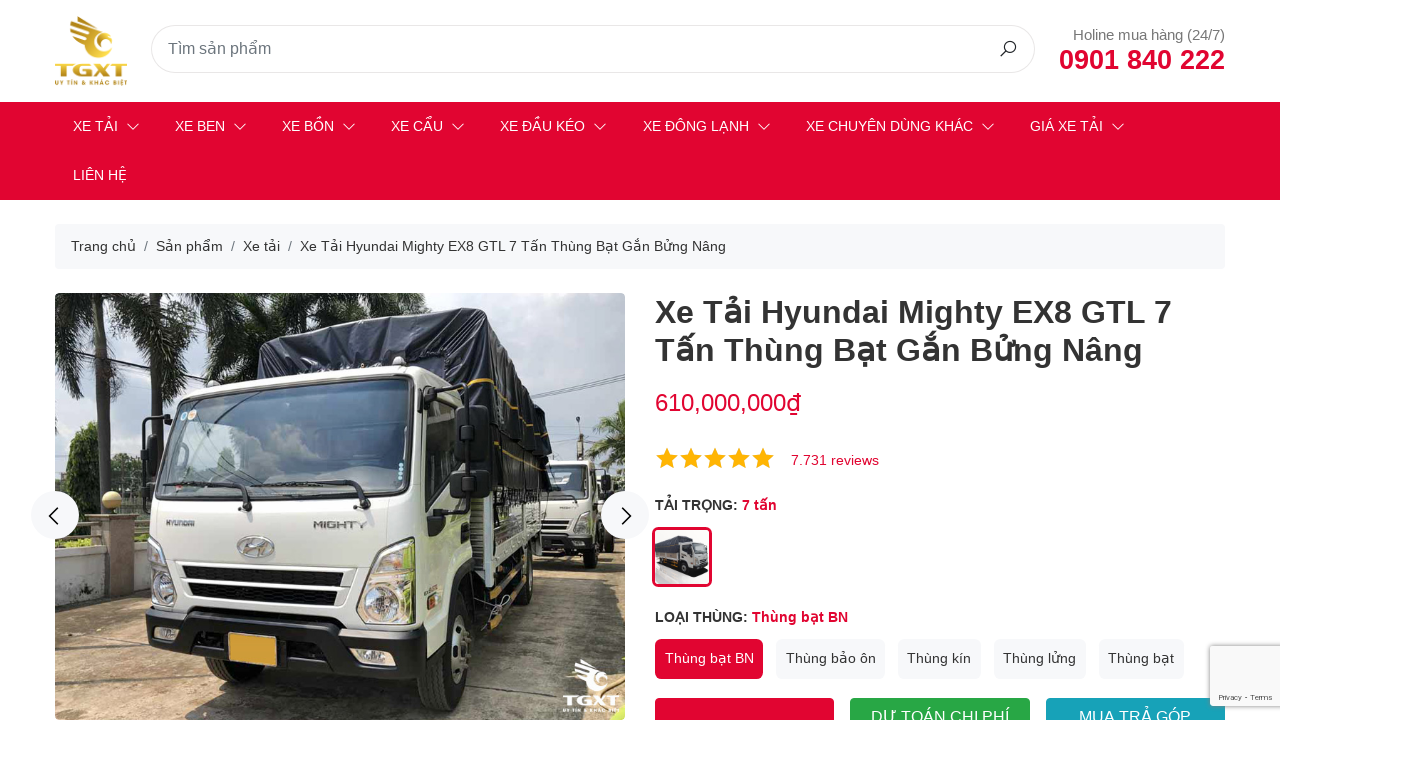

--- FILE ---
content_type: text/html; charset=UTF-8
request_url: https://thegioixetai.vn/san-pham/xe-tai-hyundai-mighty-ex8-gtl-7-tan-thung-bat-gan-bung-nang.html
body_size: 13360
content:
 <!DOCTYPE html><html lang="vi"><head><meta charset="UTF-8"><meta http-equiv="X-UA-Compatible" content="IE=edge"><meta name="viewport" content="width=device-width, initial-scale=1"><meta name="csrf-param" content="_store_token"><meta name="csrf-token" content="GTq1puj_nbAP2G7OXG16EMUV2vj7G3R01u72sd930fpVCdTD2sbRwTyVAYc-BRV691bpzsNDPRXn17iDlxritQ=="><title>Xe Tải Hyundai Mighty EX8 GTL 7T Thùng Bạt Gắn Bửng Nâng Giá Rẻ</title><meta name="description" content="Xe tải Hyundai Mighty EX8 GTL 7 tấn thùng bạt gắn bửng nâng chất lượng hàng đầu toàn quốc. Mua xe có cơ hội nhận ngay định vị, phù hiệu, thảm lót sàn, camera hành trình"><meta name="keywords" content="xe tải hyundai, giá xe tải hyundai, hyundai viet nam,"><link href="https://data.thegioixetai.vn/logo/favicon.png" rel="shortcut icon"><link href="https://data.thegioixetai.vn/logo/favicon.png" rel="apple-touch-icon image_src"><link href="https://thegioixetai.vn/san-pham/xe-tai-hyundai-mighty-ex8-gtl-7-tan-thung-bat-gan-bung-nang.html?gtm_latency=1" rel="canonical"><link type="application/xml" href="https://thegioixetai.vn/sitemap" title="Sitemap" rel="sitemap"><link href="/assets/70d54956/css/star-rating.min.css" rel="stylesheet"><link href="/assets/70d54956/themes/krajee-fas/theme.min.css" rel="stylesheet"><link href="/assets/961aab2d/css/kv-widgets.min.css" rel="stylesheet"><link href="/assets/c2e96c18/css/bootstrap.min.css" rel="stylesheet"><link href="/assets/d46e34a8/css/line-awesome.min.css" rel="stylesheet"><link href="/assets/dcd3618a/css/main.css" rel="stylesheet"><link href="/assets/cdf71c06/mmenu.css" rel="stylesheet"><script>window.rating_f1b1b082 = {"showClear":false,"showCaption":false,"size":"xs","filledStar":"\u003Ci class=\u0022las la-star\u0022\u003E\u003C\/i\u003E","emptyStar":"\u003Ci class=\u0022lar la-star\u0022\u003E\u003C\/i\u003E","language":"vi","theme":"krajee-fas"};</script></head><body class="product-detail product-1645"><header class="main" itemscope="itemscope" itemtype="http://schema.org/WPHeader"><div class="container"><div class="main py-3"><div class="logo mr-auto" itemscope itemtype="http://schema.org/Organization"><a href="/" itemprop="url"><img class="img-fluid" src="https://data.thegioixetai.vn/logo/logo.png" alt="" itemprop="logo"></a></div><form class="flex-grow-1 search-form" action="/san-pham" method="GET"><div class="input-group input-group-lg"><input type="search" class="form-control" name="s" placeholder="Tìm sản phẩm" aria-describedby="button-search"><div class="input-group-append"><button class="btn" type="submit" id="button-search"><i class="la la-search"></i></button></div></div></form><div class="call-us"><h5 class="hotline"><small>Holine mua hàng (24/7)</small><a href="tel:0901 840 222">0901 840 222</a></h5></div></div></div><div class="menu"><div class="container"><div class="fr-menu"><a class="btn btn-lg btn-menu" href="#mmenu-product-categories-w17">Main Menu</a><nav id="mmenu-product-categories-w17" class="product-menu"><ul><li class="large parent menu-item-2"><a href="/xe-tai">Xe tải</a><ul class="sub-menu"><li class="menu-item-7"><a href="/xe-tai/isuzu">Isuzu</a></li><li class="menu-item-8"><a href="/xe-tai/hyundai">Hyundai</a></li><li class="menu-item-6"><a href="/xe-tai/hino">Hino</a></li><li class="menu-item-15"><a href="/xe-tai/jac">Jac</a></li><li class="menu-item-169"><a href="/xe-tai/foton">Foton</a></li><li class="menu-item-24"><a href="/xe-tai/dongben">Dongben</a></li><li class="menu-item-16"><a href="/xe-tai/teraco">Teraco</a></li><li class="menu-item-19"><a href="/xe-tai/tata">Tata</a></li><li class="menu-item-18"><a href="/xe-tai/kenbo">Kenbo</a></li><li class="menu-item-23"><a href="/xe-tai/changan">Changan</a></li><li class="menu-item-31"><a href="/xe-tai/tmt">TMT</a></li><li class="menu-item-20"><a href="/xe-tai/faw">Faw</a></li><li class="menu-item-28"><a href="/xe-tai/chien-thang">Chiến Thắng</a></li><li class="menu-item-25"><a href="/xe-tai/dongfeng">Dongfeng</a></li><li class="menu-item-29"><a href="/xe-tai/isuzu-vinh-phat">Isuzu Vĩnh Phát</a></li><li class="menu-item-30"><a href="/xe-tai/dfsk-thai-lan">DFSK Thái Lan</a></li><li class="menu-item-14"><a href="/xe-tai/thaco">Thaco</a></li><li class="menu-item-32"><a href="/xe-tai/truong-giang">Trường Giang</a></li><li class="menu-item-26"><a href="/xe-tai/hoa-mai">Hoa Mai</a></li><li class="menu-item-27"><a href="/xe-tai/chenglong">Chenglong</a></li><li class="menu-item-17"><a href="/xe-tai/camc">Camc</a></li><li class="menu-item-21"><a href="/xe-tai/howo">Howo</a></li><li class="menu-item-22"><a href="/xe-tai/shacman">Shacman</a></li><li class="menu-item-109"><a href="/xe-tai/duoi-1-tan">Dưới 1 Tấn</a></li><li class="menu-item-110"><a href="/xe-tai/1-tan">1 Tấn</a></li><li class="menu-item-111"><a href="/xe-tai/1t25">1.25 Tấn</a></li><li class="menu-item-112"><a href="/xe-tai/1t4">1.4 Tấn</a></li><li class="menu-item-113"><a href="/xe-tai/1t5">1.5 Tấn</a></li><li class="menu-item-114"><a href="/xe-tai/1t9">1.9 Tấn</a></li><li class="menu-item-115"><a href="/xe-tai/2-tan">2 Tấn</a></li><li class="menu-item-116"><a href="/xe-tai/2t4">2.4 Tấn</a></li><li class="menu-item-117"><a href="/xe-tai/2t5">2.5 Tấn</a></li><li class="menu-item-118"><a href="/xe-tai/duoi-3t5">Dưới 3.5 Tấn</a></li><li class="menu-item-119"><a href="/xe-tai/3t5">3.5 Tấn</a></li><li class="menu-item-120"><a href="/xe-tai/4-tan">4 Tấn</a></li><li class="menu-item-121"><a href="/xe-tai/5-tan">5 Tấn</a></li><li class="menu-item-122"><a href="/xe-tai/6-tan">6 Tấn</a></li><li class="menu-item-123"><a href="/xe-tai/7-tan">7 Tấn</a></li><li class="menu-item-124"><a href="/xe-tai/8-tan">8 Tấn</a></li><li class="menu-item-125"><a href="/xe-tai/8t5">8.5 Tấn</a></li><li class="menu-item-126"><a href="/xe-tai/9-tan">9 Tấn</a></li><li class="menu-item-127"><a href="/xe-tai/10-tan">10 Tấn</a></li><li class="menu-item-128"><a href="/xe-tai/12-tan">12 Tấn</a></li><li class="menu-item-129"><a href="/xe-tai/16-tan">16 Tấn</a></li><li class="menu-item-9"><a href="/xe-tai/suzuki">Suzuki</a></li><li class="menu-item-10"><a href="/xe-tai/fuso">Fuso</a></li><li class="menu-item-12"><a href="/xe-tai/veam">Veam</a></li><li class="menu-item-11"><a href="/xe-tai/do-thanh">Đô Thành</a></li><li class="menu-item-13"><a href="/xe-tai/daewoo">Daewoo</a></li></ul></li><li class="large parent menu-item-3"><a href="/xe-ben">Xe ben</a><ul class="sub-menu"><li class="menu-item-35"><a href="/xe-ben/hino">Hino</a></li><li class="menu-item-36"><a href="/xe-ben/isuzu">Isuzu</a></li><li class="menu-item-37"><a href="/xe-ben/hyundai">Hyundai</a></li><li class="menu-item-38"><a href="/xe-ben/suzuki">Suzuki</a></li><li class="menu-item-39"><a href="/xe-ben/daewoo">Daewoo</a></li><li class="menu-item-40"><a href="/xe-ben/do-thanh">Đô Thành</a></li><li class="menu-item-41"><a href="/xe-ben/fuso">Fuso</a></li><li class="menu-item-51"><a href="/xe-ben/veam">Veam</a></li><li class="menu-item-42"><a href="/xe-ben/howo">Howo</a></li><li class="menu-item-43"><a href="/xe-ben/hoa-mai">Hoa Mai</a></li><li class="menu-item-44"><a href="/xe-ben/dongfeng">Dongfeng</a></li><li class="menu-item-46"><a href="/xe-ben/chien-thang">Chiến Thắng</a></li><li class="menu-item-47"><a href="/xe-ben/chenglong">Chenglong</a></li><li class="menu-item-52"><a href="/xe-ben/jac">Jac</a></li><li class="menu-item-48"><a href="/xe-ben/faw">Faw</a></li><li class="menu-item-45"><a href="/xe-ben/tmt">TMT</a></li><li class="menu-item-49"><a href="/xe-ben/teraco">Teraco</a></li><li class="menu-item-50"><a href="/xe-ben/shacman">Shacman</a></li><li class="menu-item-53"><a href="/xe-ben/kamaz">Kamaz</a></li><li class="menu-item-130"><a href="/xe-ben/cc">C&C</a></li></ul></li><li class="default parent menu-item-33"><a href="/xe-bon">Xe bồn</a><ul class="sub-menu"><li class="menu-item-57"><a href="/xe-bon/cho-sua">Chở sữa</a></li><li class="menu-item-58"><a href="/xe-bon/cho-cam">Chở cám</a></li><li class="menu-item-59"><a href="/xe-bon/cho-nuoc">Chở nước</a></li><li class="menu-item-56"><a href="/xe-bon/tron-be-tong">Trộn bê tông</a></li><li class="menu-item-55"><a href="/xe-bon/cho-hoa-chat">Chở hóa chất</a></li><li class="menu-item-54"><a href="/xe-bon/cho-xang-dau">Chở xăng dầu</a></li></ul></li><li class="default parent menu-item-76"><a href="/xe-cau">Xe cẩu</a><ul class="sub-menu"><li class="menu-item-77"><a href="/xe-cau/isuzu">Isuzu</a></li><li class="menu-item-78"><a href="/xe-cau/hino">Hino</a></li><li class="menu-item-79"><a href="/xe-cau/hyundai">Hyundai</a></li><li class="menu-item-80"><a href="/xe-cau/fuso">Fuso</a></li><li class="menu-item-81"><a href="/xe-cau/daewoo">Daewoo</a></li><li class="menu-item-82"><a href="/xe-cau/veam">Veam</a></li><li class="menu-item-83"><a href="/xe-cau/thaco">Thaco</a></li><li class="menu-item-84"><a href="/xe-cau/howo">Howo</a></li><li class="menu-item-85"><a href="/xe-cau/faw">Faw</a></li><li class="menu-item-86"><a href="/xe-cau/jac">Jac</a></li><li class="menu-item-87"><a href="/xe-cau/dongfeng">Dongfeng</a></li><li class="menu-item-88"><a href="/xe-cau/chenglong">Chenglong</a></li><li class="menu-item-89"><a href="/xe-cau/tmt">TMT</a></li><li class="menu-item-90"><a href="/xe-cau/truong-giang">Trường Giang</a></li></ul></li><li class="default parent menu-item-4"><a href="/xe-dau-keo">Xe đầu kéo</a><ul class="sub-menu"><li class="menu-item-67"><a href="/xe-dau-keo/my">Mỹ</a></li><li class="menu-item-69"><a href="/xe-dau-keo/hino">Hino</a></li><li class="menu-item-70"><a href="/xe-dau-keo/isuzu">Isuzu</a></li><li class="menu-item-71"><a href="/xe-dau-keo/howo">Howo</a></li><li class="menu-item-74"><a href="/xe-dau-keo/daewoo">Daewoo</a></li><li class="menu-item-68"><a href="/xe-dau-keo/hyundai">Hyundai</a></li><li class="menu-item-73"><a href="/xe-dau-keo/dongfeng">Dongfeng</a></li><li class="menu-item-72"><a href="/xe-dau-keo/chenglong">Chenglong</a></li></ul></li><li class="default parent menu-item-34"><a href="/xe-dong-lanh">Xe đông lạnh</a><ul class="sub-menu"><li class="menu-item-60"><a href="/xe-dong-lanh/isuzu">Isuzu</a></li><li class="menu-item-61"><a href="/xe-dong-lanh/hino">Hino</a></li><li class="menu-item-62"><a href="/xe-dong-lanh/hyundai">Hyundai</a></li><li class="menu-item-63"><a href="/xe-dong-lanh/daewoo">Daewoo</a></li><li class="menu-item-64"><a href="/xe-dong-lanh/fuso">Fuso</a></li><li class="menu-item-65"><a href="/xe-dong-lanh/suzuki">Suzuki</a></li><li class="menu-item-66"><a href="/xe-dong-lanh/thaco">Thaco</a></li></ul></li><li class="default parent menu-item-75"><a href="/xe-chuyen-dung-khac">Xe chuyên dùng khác</a><ul class="sub-menu"><li class="menu-item-94"><a href="/xe-ep-rac">Xe ép rác</a></li><li class="menu-item-93"><a href="/xe-cho-rac">Xe chở rác</a></li><li class="menu-item-101"><a href="/xe-cuu-ho">Xe cứu hộ</a></li><li class="menu-item-100"><a href="/xe-cuu-hoa">Xe cứu hỏa</a></li><li class="menu-item-102"><a href="/xe-cho-xe-may">Xe chở xe máy</a></li><li class="menu-item-95"><a href="/xe-hut-chat-thai">Xe hút chất thải</a></li><li class="menu-item-96"><a href="/xe-tai-cho-gia-suc">Xe tải chở gia súc</a></li><li class="menu-item-97"><a href="/xe-tai-cho-gia-cam">Xe tải chở gia cầm</a></li><li class="menu-item-98"><a href="/xe-quet-duong-hut-bui">Xe quét đường hút bụi</a></li><li class="menu-item-99"><a href="/xe-phun-nuoc-rua-duong">Xe phun nước rửa đường</a></li></ul></li><li class="default parent menu-item-108"><a href="/gia-xe-tai.html">Giá Xe Tải</a><ul class="sub-menu"><li class="menu-item-131"><a href="/gia-xe-tai/hino.html">Hino</a></li><li class="menu-item-132"><a href="/gia-xe-tai/isuzu.html">Isuzu</a></li><li class="menu-item-133"><a href="/gia-xe-tai/hyundai.html">Hyundai</a></li><li class="menu-item-134"><a href="/gia-xe-tai/fuso.html">Fuso</a></li><li class="menu-item-135"><a href="/gia-xe-tai/daewoo.html">Daewoo</a></li><li class="menu-item-136"><a href="/gia-xe-tai/veam.html">Veam</a></li><li class="menu-item-137"><a href="/gia-xe-tai/faw.html">Faw</a></li><li class="menu-item-138"><a href="/gia-xe-tai/thaco.html">Thaco</a></li><li class="menu-item-139"><a href="/gia-xe-tai/teraco.html">Teraco</a></li><li class="menu-item-140"><a href="/gia-xe-tai/changan.html">Changan</a></li><li class="menu-item-141"><a href="/gia-xe-tai/kenbo.html">Kenbo</a></li><li class="menu-item-142"><a href="/gia-xe-tai/dongfeng.html">Dongfeng</a></li><li class="menu-item-143"><a href="/gia-xe-tai/hoa-mai.html">Hoa Mai</a></li><li class="menu-item-144"><a href="/gia-xe-tai/dongben.html">Dongben</a></li><li class="menu-item-145"><a href="/gia-xe-tai/tmt-cuu-long.html">TMT Cửu Long</a></li><li class="menu-item-146"><a href="/gia-xe-tai/thai-lan-dfsk.html">Thái Lan DFSK</a></li><li class="menu-item-147"><a href="/gia-xe-tai/isuzu-vinh-phat.html">Vĩnh Phát</a></li><li class="menu-item-148"><a href="/gia-xe-tai/chenglong.html">Chenglong</a></li><li class="menu-item-149"><a href="/gia-xe-tai/tata.html">Tata</a></li><li class="menu-item-150"><a href="/gia-xe-tai/do-thanh.html">Đô Thành</a></li><li class="menu-item-151"><a href="/gia-xe-tai/suzuki.html">Suzuki</a></li><li class="menu-item-152"><a href="/gia-xe-tai/truong-giang.html">Trường Giang</a></li><li class="menu-item-153"><a href="/gia-xe-tai/jac.html">Jac</a></li></ul></li><li class="menu-item-107"><a href="/lien-he">Liên hệ</a></li></ul></nav></div></div></div></header><nav class="breadcrumbs" aria-label="breadcrumb"><div class="container"><ol id="breadcrumb" class="breadcrumb" itemscope="" itemtype="https://schema.org/BreadcrumbList"><li class="breadcrumb-item"><a href="/">Trang chủ</a></li><li class="breadcrumb-item" itemprop="itemListElement" itemscope itemtype="https://schema.org/ListItem"><a href="/san-pham" itemtype="https://schema.org/Thing" itemprop="item"><span itemprop="name">Sản phẩm</span></a><meta itemprop="position" content="1"></li><li class="breadcrumb-item" itemprop="itemListElement" itemscope itemtype="https://schema.org/ListItem"><a href="/xe-tai" itemtype="https://schema.org/Thing" itemprop="item"><span itemprop="name">Xe tải</span></a><meta itemprop="position" content="2"></li><li class="breadcrumb-item" itemprop="itemListElement" itemscope itemtype="https://schema.org/ListItem"><a href="/san-pham/xe-tai-hyundai-mighty-ex8-gtl-7-tan-thung-bat-gan-bung-nang.html" itemtype="https://schema.org/Thing" itemprop="item"><span itemprop="name">Xe Tải Hyundai Mighty EX8 GTL 7 Tấn Thùng Bạt Gắn Bửng Nâng</span></a><meta itemprop="position" content="3"></li></ol></div></nav><main class="main"><div id="alert-messages"></div><div id="single-product" itemscope itemtype="http://schema.org/Product"><meta itemprop="image" content="https://data.thegioixetai.vn/product/hinh-dai-dien-hyundai/ex8-gtl/xe-tai-hyundai-mighty-ex8-gtl-7-tan-thung-bat-gan-bung-nang.jpg"><div class="container my-3"><div class="row"><div class="col-lg-6"><div class="gallery mb-sm-2"><div class="slider slider-for slick-slider"><figure class="photo"><a href="https://data.thegioixetai.vn/product/hyundai/ex8-gtl/thung-bat-bn/xe-tai-hyundai-mighty-ex8-gtl-7-tan-thung-bat-gan-bung-nang-2.jpg"><img class="lazy" alt="" data-lazy="https://data.thegioixetai.vn/product/hyundai/ex8-gtl/thung-bat-bn/xe-tai-hyundai-mighty-ex8-gtl-7-tan-thung-bat-gan-bung-nang-2.jpg"></a></figure><figure class="photo"><a href="https://data.thegioixetai.vn/product/hyundai/ex8-gtl/thung-bat-bn/xe-tai-hyundai-mighty-ex8-gtl-7-tan-thung-bat-gan-bung-nang-1.jpg"><img class="lazy" alt="" data-lazy="https://data.thegioixetai.vn/product/hyundai/ex8-gtl/thung-bat-bn/xe-tai-hyundai-mighty-ex8-gtl-7-tan-thung-bat-gan-bung-nang-1.jpg"></a></figure></div><div class="slider slider-nav slick-slider"><div class="slide-thumbnail"><img class="lazy" alt="" data-lazy="https://data.thegioixetai.vn/product/hyundai/ex8-gtl/thung-bat-bn/xe-tai-hyundai-mighty-ex8-gtl-7-tan-thung-bat-gan-bung-nang-2.jpg"></div><div class="slide-thumbnail"><img class="lazy" alt="" data-lazy="https://data.thegioixetai.vn/product/hyundai/ex8-gtl/thung-bat-bn/xe-tai-hyundai-mighty-ex8-gtl-7-tan-thung-bat-gan-bung-nang-1.jpg"></div></div></div></div><div class="col-lg-6"><div class="product-single-info"><h1 class="title" itemprop="name">Xe Tải Hyundai Mighty EX8 GTL 7 Tấn Thùng Bạt Gắn Bửng Nâng</h1><meta itemprop="releaseDate" content="2024-02-22T16:46:23+07:00"/><div class="product-offer" itemprop="offers" itemtype="http://schema.org/Offer" itemscope><meta itemprop="url" content="https://thegioixetai.vn/san-pham/xe-tai-hyundai-mighty-ex8-gtl-7-tan-thung-bat-gan-bung-nang.html"><span itemprop="price" content="610000000">610,000,000₫</span><meta itemprop="availability" content="https://schema.org/InStock"/><meta itemprop="priceCurrency" content="VND"/></div><div class="product-rating" itemprop="aggregateRating" itemtype="http://schema.org/AggregateRating" itemscope><div class="rating"><meta itemprop="reviewCount" content="7731"/><meta itemprop="ratingValue" content="4.9987065062735"/><meta itemprop="bestRating" content="5"/><input type="text" id="w0" class="rating-loading" name="product_rating_1645" value="4.9987065062735" data-krajee-rating="rating_f1b1b082"></div><span>7.731 reviews</span></div><div class="option-products"><div class="option-title"><strong>Tải trọng:</strong> 7 tấn </div><ul class="options"><li><a class="option-product current" href="/san-pham/xe-tai-hyundai-mighty-ex8-gtl-7-tan-thung-mui-bat.html" title="7 tấn" data-toggle="tooltip" data-placement="top"><img class="img-fluid lazy" alt="" data-lazy="https://data.thegioixetai.vn/product/hinh-dai-dien-3/xe-tai-hyundai-mighty-ex8-gtl-7-tan-thung-mui-bat-1.jpg"></a></li></ul><div class="option-title"><strong>Loại thùng:</strong> Thùng bạt BN </div><ul class="options"><li><a class="option-label text-truncate current" href="/san-pham/xe-tai-hyundai-mighty-ex8-gtl-7-tan-thung-bat-gan-bung-nang.html">Thùng bạt BN</a></li><li><a class="option-label text-truncate " href="/san-pham/xe-tai-hyundai-mighty-ex8-gtl-7-tan-thung-bao-on.html">Thùng bảo ôn</a></li><li><a class="option-label text-truncate " href="/san-pham/xe-tai-hyundai-mighty-ex8-gtl-7-tan-thung-kin.html">Thùng kín</a></li><li><a class="option-label text-truncate " href="/san-pham/xe-tai-hyundai-mighty-ex8-gtl-7-tan-thung-lung.html">Thùng lửng</a></li><li><a class="option-label text-truncate " href="/san-pham/xe-tai-hyundai-mighty-ex8-gtl-7-tan-thung-mui-bat.html">Thùng bạt</a></li></ul></div><div class="product-form d-sm-flex"><button type="button" id="sale-button" class="btn btn-primary d-block">Mua ngay</button><div id="sale-button-form" class="fade modal" role="dialog" tabindex="-1" aria-hidden="true" aria-labelledby="sale-button-form-label"><div class="modal-dialog "><div class="modal-content"><div class="modal-header"><h5 id="sale-button-form-label" class="modal-title">Tư vấn mua hàng</h5><button type="button" class="close" data-dismiss="modal"><span aria-hidden="true">&times;</span></button></div><div class="modal-body"></div></div></div></div><button type="button" id="dutoan-button" class="btn btn-success ml-3 xetai-calculator-button">Dự toán chi phí<small>Tổng tiền phải trả</small></button><button type="button" id="tragop-button" class="btn btn-info ml-3 xetai-calculator-button">Mua trả góp<small>Ước tính lãi suất</small></button><div id="xetai-calculator-form" class="fade modal" role="dialog" tabindex="-1" aria-hidden="true" aria-labelledby="xetai-calculator-form-label"><div class="modal-dialog "><div class="modal-content"><div class="modal-header"><h5 id="xetai-calculator-form-label" class="modal-title">Calculator Tool</h5><button type="button" class="close" data-dismiss="modal"><span aria-hidden="true">&times;</span></button></div><div class="modal-body"></div></div></div></div></div><div class="product-description-meta"><div class="widget m-portlet product-meta meta-promotion"><h4 class="m-title">Khuyến mãi</h4><div class="m-content"><ul><li>H&ocirc;̃ trợ cho vay l&ecirc;n đ&ecirc;́n 80%</li><li>Tặng mui lướt gió cabin cao c&acirc;́p</li></ul></div></div></div><div class="product-description-meta"><div class="m-portlet html-widget "><div class="m-content"><p><strong><i class="la la-phone la-2x align-middle"></i> Hotline:</strong> <a href="tel:0901840222"><span><strong>0901 840 222</strong></span></a><br /><strong><i class="la la-envelope la-2x align-middle"></i> Email:</strong> <a href="mailto:thegioixetaivn@gmail.com" target="_blank" rel="noopener">thegioixetaivn@gmail.com</a><br /><strong><i class="la la-facebook-square la-2x align-middle"></i> Facebook:</strong>&nbsp;<a href="https://www.facebook.com/thegioixetai/" target="_blank" rel="noopener">Thế Giới Xe Tải</a></p></div></div></div></div></div></div><div class="row"><div class="col-lg-8 col-xl-9"><div class="product-content-detail"><div class="product-content show-less-content" id="product-content-detail" data-max-height="500"><ul id="product-detail" class="nav nav-pills" role="tablist"><li class="nav-item"><a class="nav-link active" href="#product-description" data-toggle="tab" role="tab" aria-controls="product-description" aria-selected="true">Mô tả</a></li></ul><div class="tab-content"><div id="product-description" class="tab-pane active"><h2 id="tong-quan-ve-xe-tai-hyundai-mighty-ex8-gtl-7-tan-thung-bat-gan-bung-nang">T&ocirc;̉ng quan v&ecirc;̀ xe tải Hyundai Mighty EX8 GTL 7 t&acirc;́n thùng bạt gắn bửng n&acirc;ng</h2><p>Năm vừa qua, <strong><a href="https://thegioixetai.vn/xe-tai/hyundai">xe tải Hyundai</a></strong> là phương ti&ecirc;̣n được quan t&acirc;m r&acirc;́t nhi&ecirc;̀u bởi những hi&ecirc;̣u quả kinh t&ecirc;́ đáng kinh ngạc mà loại phương ti&ecirc;̣n này mang lại góp ph&acirc;̀n h&ocirc;̃ trợ r&acirc;́t nhi&ecirc;̀u cho các nhà đ&acirc;̀u tư, doanh nghi&ecirc;̣p. Có th&ecirc;̉ nói, kh&ocirc;ng khó đ&ecirc;̉ chúng ta có th&ecirc;̉ nhìn th&acirc;́y loại phương ti&ecirc;̣n này đang v&acirc;̣n chuy&ecirc;̉n hàng hóa tr&ecirc;n khắp con đường của đ&acirc;́t nước. Th&ecirc;́ mới th&acirc;́y t&acirc;̀m quan trọng của xe tải là lớn lao như th&ecirc;́ nào. Xe tải có nhi&ecirc;̀u chủng loại cũng như m&acirc;̃u mã mà tùy thu&ocirc;̣c vào loại hàng hóa chuy&ecirc;n chở mà chúng ta có th&ecirc;̉ lựa chọn được dòng xe phù hợp. Hi&ecirc;̣n nay, xe tải gắn bửng n&acirc;ng cũng khá ph&ocirc;̉ bi&ecirc;́n với chi&ecirc;́c bửng n&acirc;ng ti&ecirc;n ti&ecirc;́n hi&ecirc;̣n đại giúp cho vi&ecirc;̣c v&acirc;̣n chuy&ecirc;̉n hàng hóa trở n&ecirc;n ti&ecirc;́t ki&ecirc;̣m thời gian hơn. Trong s&ocirc;́ nhi&ecirc;̀u dòng xe tải gắn bửng n&acirc;ng đang có mặt tr&ecirc;n thị trường hi&ecirc;̣n nay thì phi&ecirc;n bản <strong>xe tải Hyundai Mighty EX8 GTL 7 t&acirc;́n thùng bạt gắn bửng n&acirc;ng</strong> được đánh giá là chi&ecirc;́c xe xu&acirc;́t sắc từ ki&ecirc;̉u dáng cho đ&ecirc;́n khả năng v&acirc;̣n hành vượt tr&ocirc;̣i. B&ecirc;n cạnh đó, <strong><a href="https://thegioixetai.vn/gia-xe-tai/hyundai.html">bảng giá xe tải Hyundai</a></strong> khá &ocirc;̉n định và cạnh tranh với nhi&ecirc;̀u dòng xe khác tr&ecirc;n thị trường. Sau đ&acirc;y, đại lý Th&ecirc;́ Giới Xe Tải xin giới thi&ecirc;̣u đ&ecirc;́n bạn m&ocirc;̣t vài đặc đi&ecirc;̉m ưu vi&ecirc;̣t mà chi&ecirc;́c xe này đang sở hữu!</p><div class="our-toc"><h2>Nội dung</h2><ul><li><a href="#tong-quan-ve-xe-tai-hyundai-mighty-ex8-gtl-7-tan-thung-bat-gan-bung-nang">T&ocirc;̉ng quan v&ecirc;̀ xe tải Hyundai Mighty EX8 GTL 7 t&acirc;́n thùng bạt gắn bửng n&acirc;ng</a><ul><li><a href="#kieu-dang-mang-tinh-khi-dong-hoc-cao">Ki&ecirc;̉u dáng mang tính khí đ&ocirc;̣ng học cao</a></li><li><a href="#noi-that-sang-trong-tinh-ung-dung-tot">N&ocirc;̣i th&acirc;́t sang trọng, tính ứng dụng t&ocirc;́t</a></li><li><a href="#chat-luong-van-hanh-xuat-sac">Ch&acirc;́t lượng v&acirc;̣n hành xu&acirc;́t sắc</a></li></ul></li><li><a href="#video-danh-gia-xe-tai-hyundai-mighty-ex8-gtl-7-tan-thung-bat-gan-bung-nang">Video Đánh Giá Xe Tải Hyundai Mighty EX8 GTL 7 Tấn Th&ugrave;ng Bạt Gắn Bửng N&acirc;ng</a></li><li><a href="#thong-so-ky-thuat-xe-tai-hyundai-mighty-ex8-gtl-7-tan-thung-bat-gan-bung-nang">Th&ocirc;ng s&ocirc;́ kỹ thu&acirc;̣t xe tải Hyundai Mighty EX8 GTL 7 t&acirc;́n thùng bạt gắn bửng n&acirc;ng</a><ul><li><a href="#thong-so-chung">Th&ocirc;ng số chung</a></li><li><a href="#dong-co">Động cơ</a></li><li><a href="#lop-xe">Lốp xe</a></li><li><a href="#he-thong-phanh">Hệ thống phanh</a></li><li><a href="#he-thong-lai">Hệ thống l&aacute;i</a></li></ul></li><li><a href="#phien-ban-thung-bat-gan-bung-nang-cua-xe-tai-hyundai-mighty-ex8-gtl-7-tan">Phi&ecirc;n bản thùng bạt gắn bửng n&acirc;ng của xe tải Hyundai Mighty EX8 GTL 7 t&acirc;́n</a></li><li><a href="#dau-la-dai-ly-phu-hop-de-mua-xe-tai-hyundai">Đ&acirc;u là đại lý phù hợp đ&ecirc;̉ mua xe tải Hyundai?</a></li></ul></div><h3 id="kieu-dang-mang-tinh-khi-dong-hoc-cao">Ki&ecirc;̉u dáng mang tính khí đ&ocirc;̣ng học cao</h3><p>M&ocirc;̣t trong những bước đ&ocirc;̣t phá cực kỳ thành c&ocirc;ng của Hyundai đó chính là tạo ra m&ocirc;̣t phi&ecirc;n bản <strong>xe tải Hyundai Mighty EX8 GTL 7 t&acirc;́n thùng bạt gắn bửng n&acirc;ng</strong> có ngoại hình tuy&ecirc;̣t vời đ&ecirc;́n th&ecirc;́. Nhà sản xu&acirc;́t đã trang bị cho phi&ecirc;n bản này chi&ecirc;́c cabin vu&ocirc;ng vức, từng đường nét th&ecirc;̉ hi&ecirc;̣n tr&ecirc;n cabin được đánh giá khá cao và mang tính ứng dụng cực kỳ t&ocirc;́t. Có th&ecirc;̉ nói, thi&ecirc;́t k&ecirc;́ mặt ga lăng của phi&ecirc;n bản Hyundai EX8 GTL có ki&ecirc;̉u dáng n&ocirc;̉i b&acirc;̣t hơn hẳn so với dòng EX8 chưa n&acirc;ng c&acirc;́p trước đ&acirc;y. Mặt ga lăng <strong><a href="https://thegioixetai.vn/xe-tai/7-tan">xe tải 7 t&acirc;́n</a></strong> mang ti&ecirc;̣n ích t&ocirc;́t trong vi&ecirc;̣c tăng cường khả năng lưu th&ocirc;ng gió mạnh mẽ, ti&ecirc;́t ki&ecirc;̣m nhi&ecirc;n li&ecirc;̣u vượt tr&ocirc;̣i, n&acirc;ng cao tu&ocirc;̉i thọ cho đ&ocirc;̣ng cơ. Kh&ocirc;ng chỉ th&ecirc;́, sự xu&acirc;́t hi&ecirc;̣n của chi&ecirc;́c cụm đèn pha mới tạo th&ecirc;m m&ocirc;̣t hi&ecirc;̣u ứng đáng kinh ngạc, bởi lẽ, hãng đã b&ocirc;́ trí loại đèn si&ecirc;u sáng, ứng dụng t&ocirc;́t trong vi&ecirc;̣c phát ra năng lượng ánh sáng hi&ecirc;̣u quả giúp xe soi rọi đoạn đường vào ban đ&ecirc;m d&ecirc;̃ dàng hơn, nhờ đó, các cánh tài x&ecirc;́ có th&ecirc;̉ an t&acirc;m hơn trong quá trình đi&ecirc;̀u khi&ecirc;̉n xe. Logo Hyundai được hãng tạo hình n&ocirc;̉i b&acirc;̣t kh&ocirc;ng kém với sự sáng bóng bởi được mạ crom, kèm th&ecirc;m đó, những chi ti&ecirc;́t cũng n&ocirc;̉i b&acirc;̣t và mang đ&ecirc;́n cho phi&ecirc;n bản xe ứng dụng v&acirc;̣n hành t&ocirc;́t nh&acirc;́t.</p><p><img style="display: block; margin-left: auto; margin-right: auto;" src="https://data.thegioixetai.vn/product/hyundai/ex8-gtl/thung-bat-bn/xe-tai-hyundai-mighty-ex8-gtl-7-tan-thung-bat-gan-bung-nang-2.jpg" alt="" width="800" height="600" /></p><h3 id="noi-that-sang-trong-tinh-ung-dung-tot">N&ocirc;̣i th&acirc;́t sang trọng, tính ứng dụng t&ocirc;́t</h3><p>N&ecirc;́u chi&ecirc;́c cabin của dòng xe đã mang đ&ecirc;́n cho bạn những &acirc;́n tượng nh&acirc;́t định thì si&ecirc;u ph&acirc;̉m n&ocirc;̣i th&acirc;́t của <strong>xe tải Hyundai Mighty EX8 GTL 7 t&acirc;́n thùng bạt gắn bửng n&acirc;ng</strong> cũng đặc sắc kh&ocirc;ng kém. Có th&ecirc;̉ nói, n&ocirc;̣i th&acirc;́t của phi&ecirc;n bản xe được bày trí chỉnh chu, khoa học từ các thi&ecirc;́t bị lái tr&ecirc;n khoang taplo cho đ&ecirc;́n những thi&ecirc;́t bị giải trí tr&ecirc;n xe. Thoạt nhìn, các thi&ecirc;́t bị lái được bọc m&ocirc;̣t lớp da cao c&acirc;́p v&ocirc; cùng sang trọng, cụ th&ecirc;̉, v&ocirc; lăng tay lái 4 ch&acirc;́u mang trợ lực si&ecirc;u &ecirc;m ái và nhẹ nhàng h&ocirc;̃ trợ những pha đánh lái chưa bao giờ nhẹ nhàng đ&ecirc;́n th&ecirc;́. Chính giữa v&ocirc; lăng được đi&ecirc;̉m họa logo Hyundai cực kỳ tinh t&ecirc;́ và tỉ mỉ, logo mạ crom sắc nét làm n&ocirc;̉i b&acirc;̣t l&ecirc;n t&ocirc;̉ng th&ecirc;̉ chi&ecirc;́c v&ocirc; lăng của xe. C&acirc;̀n gạt s&ocirc;́ mang ki&ecirc;̉u dáng nhỏ gọn, đ&ocirc;̀ng thời, tr&ecirc;n c&acirc;̀n gạt còn đính kèm những con s&ocirc;́ rõ ràng, kh&ocirc;ng d&ecirc;̃ bị phai mờ theo năm tháng, vì th&ecirc;́ mà các cánh tài x&ecirc;́ có th&ecirc;̉ theo dõi và d&ecirc;̃ dàng đi&ecirc;̀u khi&ecirc;̉n trong quá trình v&acirc;̣n hành của xe. B&ecirc;n cạnh đó, t&acirc;́t cả những đi&ecirc;̀u thú vị nh&acirc;́t sẽ được tích hợp ở b&ecirc;n trong chi&ecirc;́c bảng đi&ecirc;̀u khi&ecirc;̉n trung t&acirc;m với v&ocirc; vàn các nút b&acirc;́m giải trí chẳng hạn như: máy nghe nhạc MP3, loa Bluetooth, đi&ecirc;̀u hòa 2 chi&ecirc;̀u nóng lạnh, Radio, Fm,&hellip;</p><p><img style="display: block; margin-left: auto; margin-right: auto;" src="https://data.thegioixetai.vn/product/hyundai/ex8-gtl/noi-ngoai-that/noi-that-xe-tai-hyundai-mighty-ex8-gtl.jpg" alt="" width="800" height="600" /></p><h3 id="chat-luong-van-hanh-xuat-sac">Ch&acirc;́t lượng v&acirc;̣n hành xu&acirc;́t sắc</h3><p>M&ocirc;̣t chi&ecirc;́c xe hoạt đ&ocirc;̣ng hi&ecirc;̣u quả hay kh&ocirc;ng thì t&acirc;́t cả đ&ecirc;̀u phải bàn đ&ecirc;́n đ&ocirc;̣ng cơ xe. V&acirc;̣y, kh&ocirc;́i đ&ocirc;̣ng cơ v&acirc;̣n hành của chi&ecirc;́c <strong>xe tải Hyundai Mighty EX8 GTL 7 t&acirc;́n thùng bạt gắn bửng n&acirc;ng</strong> như th&ecirc;́ nào? Có th&ecirc;̉ nói, đ&ocirc;̣ng cơ đã làm n&ecirc;n t&ecirc;n tu&ocirc;̉i của chi&ecirc;́c xe vì mang trong mình m&ocirc;̣t khả năng v&acirc;̣n hành vượt tr&ocirc;̣i, xu&acirc;́t sắc. Kh&ocirc;́i đ&ocirc;̣ng cơ xe có t&ecirc;n gọi là D4CC, đ&ocirc;̣ng cơ v&acirc;̣n hành mạnh mẽ với 4 kỳ, 4 xi lanh thẳng h&agrave;ng, tăng &aacute;p, th&ecirc;̉ tích hoạt đ&ocirc;̣ng của đ&ocirc;̣ng cơ khoảng 2891 cm3, b&ecirc;n cạnh đó, c&ocirc;ng su&acirc;́t cực đại của đ&ocirc;̣ng cơ còn mang con s&ocirc;́ đáng &acirc;́n tượng mà bạn hoàn toàn kh&ocirc;ng th&ecirc;̉ bỏ lỡ, đó chính là con s&ocirc;́ l&ecirc;n tới 117.6 kW/ 3000 v/ph, với con s&ocirc;́ này bạn sẽ tự tin tăng t&ocirc;́c tr&ecirc;n các tuy&ecirc;́n đường trường, vượt d&ocirc;́c cao t&ocirc;́t. Kh&ocirc;ng chỉ th&ecirc;́, các c&ocirc;ng ngh&ecirc;̣ hàng đ&acirc;̀u cũng được hãng đưa vào hoạt đ&ocirc;̣ng chẳng hạn c&ocirc;ng ngh&ecirc;̣ phun nhi&ecirc;n li&ecirc;̣u đi&ecirc;̣n tử hàng đ&acirc;̀u giúp giảm thi&ecirc;̉u lượng khí thải g&acirc;y &ocirc; nhi&ecirc;̃m ra ngoài m&ocirc;i trường s&ocirc;́ng. B&ecirc;n cạnh đó, ti&ecirc;u chu&acirc;̉n khí thải Euro 4 còn được ứng dụng vào xe. Đ&acirc;y là m&ocirc;̣t trong những ti&ecirc;u chu&acirc;̉n nhi&ecirc;n li&ecirc;̣u hàng đ&acirc;̀u giúp cho xe v&acirc;̣n hành ti&ecirc;́t ki&ecirc;̣m nhi&ecirc;n li&ecirc;̣u vượt tr&ocirc;̣i nh&acirc;́t.</p><p><img style="display: block; margin-left: auto; margin-right: auto;" src="https://data.thegioixetai.vn/product/hyundai/ex8-gtl/noi-ngoai-that/dong-co-xe-tai-hyundai-mighty-ex8-gtl.jpg" alt="" width="800" height="600" /></p><h2 id="video-danh-gia-xe-tai-hyundai-mighty-ex8-gtl-7-tan-thung-bat-gan-bung-nang">Video Đánh Giá Xe Tải Hyundai Mighty EX8 GTL 7 Tấn Th&ugrave;ng Bạt Gắn Bửng N&acirc;ng</h2><p>&nbsp;</p><h2 id="thong-so-ky-thuat-xe-tai-hyundai-mighty-ex8-gtl-7-tan-thung-bat-gan-bung-nang">Th&ocirc;ng s&ocirc;́ kỹ thu&acirc;̣t xe tải Hyundai Mighty EX8 GTL 7 t&acirc;́n thùng bạt gắn bửng n&acirc;ng</h2><p>- Nh&atilde;n hiệu: <strong>HYUNDAI MIGHTY EX8 GTL</strong></p><p>- Loại phương tiện: &Ocirc; t&ocirc; tải (c&oacute; mui)</p><p>- Cơ sở sản xuất: <strong>C&ocirc;ng ty TNHH Th&ecirc;́ Giới Xe Tải</strong></p><p>- Địa chỉ: <strong>466 Quốc Lộ 1A, Phường An Ph&uacute; Đ&ocirc;ng, Quận 12, Tp Hồ Ch&iacute; Minh</strong></p><h3 id="thong-so-chung">Th&ocirc;ng số chung</h3><p>- Trọng lượng bản th&acirc;n: 4005 kg</p><p>- Ph&acirc;n bố:</p><p>- Cầu trước: 1720 kg</p><p>- Cầu sau: 2285 kg</p><p>- Tải trọng cho ph&eacute;p chở: <strong>6800 kg</strong></p><p>- Số người cho ph&eacute;p chở: 3 người</p><p>- Trọng lượng to&agrave;n bộ: 11000 kg</p><p>- K&iacute;ch thước xe: D&agrave;i x Rộng x Cao: 7610 x 2255 x 3170 mm</p><p>- K&iacute;ch thước l&ograve;ng th&ugrave;ng h&agrave;ng (hoặc k&iacute;ch thước bao xi t&eacute;c): <strong>5700 x 2100 x 740/2090 mm</strong></p><p>- Khoảng c&aacute;ch trục: 4200 mm</p><p>- Vết b&aacute;nh xe trước / sau: 1730/1680 mm</p><p>- Số trục: 2</p><p>- C&ocirc;ng thức b&aacute;nh xe: 4 x 2</p><p>- Loại nhi&ecirc;n liệu: Diesel</p><h3 id="dong-co">Động cơ</h3><p>- Nh&atilde;n hiệu động cơ: D4CC</p><p>- Loại động cơ: 4 kỳ, 4 xi lanh thẳng h&agrave;ng, tăng &aacute;p</p><p>- Thể t&iacute;ch: 2891 cm3</p><p>- C&ocirc;ng suất lớn nhất /tốc độ quay: 117.6 kW/ 3000 v/ph</p><h3 id="lop-xe">Lốp xe</h3><p>- Số lượng lốp tr&ecirc;n trục I/II/III/IV: 02/04/---/---/---</p><p>- Lốp trước / sau: 8.25 - 16 /8.25 - 16</p><h3 id="he-thong-phanh">Hệ thống phanh</h3><p>- Phanh trước /Dẫn động: Tang trống /Thủy lực, trợ lực ch&acirc;n kh&ocirc;ng</p><p>- Phanh sau /Dẫn động: Tang trống /Thủy lực, trợ lực ch&acirc;n kh&ocirc;ng</p><p>- Phanh tay /Dẫn động: T&aacute;c động l&ecirc;n hệ thống truyền lực /Cơ kh&iacute;</p><h3 id="he-thong-lai">Hệ thống l&aacute;i</h3><p>- Kiểu hệ thống l&aacute;i /Dẫn động: Trục v&iacute;t - &ecirc; cu bi /Cơ kh&iacute; c&oacute; trợ lực thủy lực</p><p>- Ghi ch&uacute;:</p><p>- Hệ thống thủy lực dẫn động cơ cấu n&acirc;ng, hạ b&agrave;n n&acirc;ng (th&agrave;nh th&ugrave;ng ph&iacute;a sau)</p><p>- H&agrave;ng năm, giấy chứng nhận n&agrave;y được xem x&eacute;t đ&aacute;nh gi&aacute;</p><h2 id="phien-ban-thung-bat-gan-bung-nang-cua-xe-tai-hyundai-mighty-ex8-gtl-7-tan">Phi&ecirc;n bản thùng bạt gắn bửng n&acirc;ng của xe tải Hyundai Mighty EX8 GTL 7 t&acirc;́n</h2><p>K&ecirc;́t c&acirc;́u thùng bạt gắn bửng n&acirc;ng của si&ecirc;u ph&acirc;̉m <strong>xe tải Hyundai Mighty EX8 GTL 7 t&acirc;́n</strong> r&acirc;́t đáng được khen ngợi bởi sự chắc chắn và mang tính ứng dụng cực kỳ t&ocirc;́t. Thùng được đóng từ những loại v&acirc;̣t li&ecirc;̣u hàng đ&acirc;̀u chẳng hạn như Inox 304, Inox 430 cao c&acirc;́p, Inox 201, nh&ocirc;m, composite, thép,&hellip; V&acirc;̣t li&ecirc;̣u đóng thùng được đánh giá cao bởi khả năng chịu tải cao, t&ocirc;́t nh&acirc;́t, nhờ th&ecirc;́ mà vi&ecirc;̣c chuy&ecirc;n chở hàng hóa kh&ocirc;ng còn là vi&ecirc;̣c đáng lo ngại của phi&ecirc;n bản xe này. K&ecirc;́t c&acirc;́u lòng thùng với kích thước đáng khen ngợi, nhà sản xu&acirc;́t đã thi&ecirc;́t k&ecirc;́ kích thước lọt lòng thùng xe với chi&ecirc;̀u dài x r&ocirc;̣ng x cao l&acirc;̀n lượt là 5700 x 2100 x 740/2090 mm. B&ecirc;n cạnh đó, thùng xe còn được c&acirc;́u tạo th&ecirc;m bửng n&acirc;ng phía sau v&ocirc; cùng ti&ecirc;̣n ích cho vi&ecirc;̣c n&acirc;ng hạ hàng hóa l&ecirc;n xu&ocirc;́ng m&ocirc;̣t cách nhanh chóng. Bửng n&acirc;ng hi&ecirc;̣n đại, ti&ecirc;n ti&ecirc;́n, thi&ecirc;́t k&ecirc;́ linh hoạt kh&ocirc;ng kém. Thùng xe hi&ecirc;̣n đang được đóng theo ti&ecirc;u chu&acirc;̉n của Cục Đăng Ki&ecirc;̉m Vi&ecirc;̣t Nam. Chúng t&ocirc;i nh&acirc;̣n đóng thùng xe theo mọi y&ecirc;u c&acirc;̀u của bạn!</p><h2 id="dau-la-dai-ly-phu-hop-de-mua-xe-tai-hyundai">Đ&acirc;u là đại lý phù hợp đ&ecirc;̉ mua xe tải Hyundai?</h2><p>Với v&ocirc; vàn những đại lý tr&ecirc;n thị trường hi&ecirc;̣n nay thì vi&ecirc;̣c lựa chọn m&ocirc;̣t đại lý chính hãng với các dịch vụ, ưu đãi hàng đ&acirc;̀u, phù hợp với túi ti&ecirc;̀n của bạn dường như kh&ocirc;ng phải là đi&ecirc;̀u d&ecirc;̃ dàng. Tuy nhi&ecirc;n, giờ đ&acirc;y bạn hoàn toàn có th&ecirc;̉ tự tin hơn vì đã có đại lý <strong><a href="https://thegioixetai.vn/">Th&ecirc;́ Giới Xe Tải</a></strong>. Ở đ&acirc;y, bạn sẽ được t&acirc;̣n hưởng v&ocirc; vàn các dịch vụ có giá trị chẳng hạn như:</p><p>- H&ocirc;̃ trợ các dịch vụ trả góp qua ng&acirc;n hàng l&ecirc;n đ&ecirc;́n 80%, lãi su&acirc;́t cực kỳ ti&ecirc;́t ki&ecirc;̣m, kh&ocirc;ng y&ecirc;u c&acirc;̀u chứng minh thu nh&acirc;̣p.</p><p>- Nhi&ecirc;̀u ph&acirc;̀n quà v&ocirc; cùng có giá trị khi mua xe chẳng hạn như: định vị GPS, l&ecirc;̣ phí trước bạ, bảo hi&ecirc;̉m d&acirc;n sự,&hellip;.</p></div></div></div><div data-target="#product-content-detail" class="show-less text-center" style="display:none"><span class="btn btn-outline-secondary">Show less</span></div><div data-target="#product-content-detail" class="show-more text-center" style="display:none"><span class="btn btn-outline-secondary">Show more</span></div></div><div class="clearfix"></div><div class="m-portlet product-slider related-products"><h3 class="m-title">Sản phẩm liên quan</h3><div class="product-listing slick-slider"><div class="product-item"><div class="product not-selling"><a class="thumbnail" href="/san-pham/xe-tai-foton-auman-c160l-7-tan-thung-kin-dai-9m9-may-yuchai.html"><img class="img-fluid lazy" alt="" data-lazy="/assets/dcd3618a/images/no-image.png"></a><div class="content"><div class="description"><div class="category-rating"><div class="category text-truncate"><a href="/xe-tai" title="Xe tải">Xe tải</a></div><div class="rating"><input type="text" id="w1" class="rating-loading" name="product_rating_2288" value="4.9919096895578" readonly data-krajee-rating="rating_f1b1b082"></div></div><h3 class="title"><a href="/san-pham/xe-tai-foton-auman-c160l-7-tan-thung-kin-dai-9m9-may-yuchai.html">Xe tải Foton Auman C160L 7 Tấn Thùng Kín Dài 9M9 - Máy Yuchai</a></h3></div></div></div></div><div class="product-item"><div class="product not-selling"><a class="thumbnail" href="/san-pham/xe-tai-foton-auman-c160l-7-tan-thung-bat-dai-9m9-may-yuchai.html"><img class="img-fluid lazy" alt="" data-lazy="/assets/dcd3618a/images/no-image.png"></a><div class="content"><div class="description"><div class="category-rating"><div class="category text-truncate"><a href="/xe-tai" title="Xe tải">Xe tải</a></div><div class="rating"><input type="text" id="w2" class="rating-loading" name="product_rating_2287" value="4.9974105461394" readonly data-krajee-rating="rating_f1b1b082"></div></div><h3 class="title"><a href="/san-pham/xe-tai-foton-auman-c160l-7-tan-thung-bat-dai-9m9-may-yuchai.html">Xe tải Foton Auman C160L 7 Tấn Thùng Bạt Dài 9M9 - Máy Yuchai</a></h3></div></div></div></div><div class="product-item"><div class="product not-selling"><a class="thumbnail" href="/san-pham/xe-tai-foton-auman-c160l-7-tan-thung-lung-dai-9m9-may-yuchai.html"><img class="img-fluid lazy" alt="" data-lazy="/assets/dcd3618a/images/no-image.png"></a><div class="content"><div class="description"><div class="category-rating"><div class="category text-truncate"><a href="/xe-tai" title="Xe tải">Xe tải</a></div><div class="rating"><input type="text" id="w3" class="rating-loading" name="product_rating_2286" value="4.9609542804543" readonly data-krajee-rating="rating_f1b1b082"></div></div><h3 class="title"><a href="/san-pham/xe-tai-foton-auman-c160l-7-tan-thung-lung-dai-9m9-may-yuchai.html">Xe tải Foton Auman C160L 7 Tấn Thùng Lửng Dài 9M9 - Máy Yuchai</a></h3></div></div></div></div><div class="product-item"><div class="product not-selling"><a class="thumbnail" href="/san-pham/xe-tai-foton-auman-c160l-7-tan-thung-lung-dai-9m9-may-cummins.html"><img class="img-fluid lazy" alt="" data-lazy="/assets/dcd3618a/images/no-image.png"></a><div class="content"><div class="description"><div class="category-rating"><div class="category text-truncate"><a href="/xe-tai" title="Xe tải">Xe tải</a></div><div class="rating"><input type="text" id="w4" class="rating-loading" name="product_rating_2284" value="4.9964773227653" readonly data-krajee-rating="rating_f1b1b082"></div></div><h3 class="title"><a href="/san-pham/xe-tai-foton-auman-c160l-7-tan-thung-lung-dai-9m9-may-cummins.html">Xe tải Foton Auman C160L 7 Tấn Thùng Lửng Dài 9M9 - Máy Cummins</a></h3></div></div></div></div><div class="product-item"><div class="product not-selling"><a class="thumbnail" href="/san-pham/xe-tai-foton-auman-c160l-7-tan-thung-kin-dai-9m9-may-cummins.html"><img class="img-fluid lazy" alt="" data-lazy="/assets/dcd3618a/images/no-image.png"></a><div class="content"><div class="description"><div class="category-rating"><div class="category text-truncate"><a href="/xe-tai" title="Xe tải">Xe tải</a></div><div class="rating"><input type="text" id="w5" class="rating-loading" name="product_rating_2283" value="5" readonly data-krajee-rating="rating_f1b1b082"></div></div><h3 class="title"><a href="/san-pham/xe-tai-foton-auman-c160l-7-tan-thung-kin-dai-9m9-may-cummins.html">Xe tải Foton Auman C160L 7 Tấn Thùng Kín Dài 9M9 - Máy Cummins</a></h3></div></div></div></div><div class="product-item"><div class="product not-selling"><a class="thumbnail" href="/san-pham/xe-tai-foton-auman-c160l-7-tan-thung-bat-dai-9m9-may-cummins.html"><img class="img-fluid lazy" alt="" data-lazy="/assets/dcd3618a/images/no-image.png"></a><div class="content"><div class="description"><div class="category-rating"><div class="category text-truncate"><a href="/xe-tai" title="Xe tải">Xe tải</a></div><div class="rating"><input type="text" id="w6" class="rating-loading" name="product_rating_2282" value="5" readonly data-krajee-rating="rating_f1b1b082"></div></div><h3 class="title"><a href="/san-pham/xe-tai-foton-auman-c160l-7-tan-thung-bat-dai-9m9-may-cummins.html">Xe tải Foton Auman C160L 7 Tấn Thùng Bạt Dài 9M9 - Máy Cummins</a></h3></div></div></div></div><div class="product-item"><div class="product not-selling"><a class="thumbnail" href="/san-pham/xe-tai-foton-auman-c160m-7t5-thung-lung-8m7.html"><img class="img-fluid lazy" alt="" data-lazy="/assets/dcd3618a/images/no-image.png"></a><div class="content"><div class="description"><div class="category-rating"><div class="category text-truncate"><a href="/xe-tai" title="Xe tải">Xe tải</a></div><div class="rating"><input type="text" id="w7" class="rating-loading" name="product_rating_2280" value="4.99462890625" readonly data-krajee-rating="rating_f1b1b082"></div></div><h3 class="title"><a href="/san-pham/xe-tai-foton-auman-c160m-7t5-thung-lung-8m7.html">Xe Tải Foton Auman C160M 7T5 Thùng Lửng 8M7</a></h3></div></div></div></div><div class="product-item"><div class="product not-selling"><a class="thumbnail" href="/san-pham/xe-tai-foton-auman-c160m-7t5-thung-kin-8m7.html"><img class="img-fluid lazy" alt="" data-lazy="/assets/dcd3618a/images/no-image.png"></a><div class="content"><div class="description"><div class="category-rating"><div class="category text-truncate"><a href="/xe-tai" title="Xe tải">Xe tải</a></div><div class="rating"><input type="text" id="w8" class="rating-loading" name="product_rating_2279" value="5" readonly data-krajee-rating="rating_f1b1b082"></div></div><h3 class="title"><a href="/san-pham/xe-tai-foton-auman-c160m-7t5-thung-kin-8m7.html">Xe Tải Foton Auman C160M 7T5 Thùng Kín 8M7</a></h3></div></div></div></div><div class="product-item"><div class="product not-selling"><a class="thumbnail" href="/san-pham/xe-tai-foton-auman-c160m-7t5-thung-bat-8m7.html"><img class="img-fluid lazy" alt="" data-lazy="https://data.thegioixetai.vn/product/foton/auman/c160m/anh-c160-90-do-1536x865.png"></a><div class="content"><div class="description"><div class="category-rating"><div class="category text-truncate"><a href="/xe-tai" title="Xe tải">Xe tải</a></div><div class="rating"><input type="text" id="w9" class="rating-loading" name="product_rating_2278" value="4.9988271290159" readonly data-krajee-rating="rating_f1b1b082"></div></div><h3 class="title"><a href="/san-pham/xe-tai-foton-auman-c160m-7t5-thung-bat-8m7.html">Xe Tải Foton Auman C160M 7T5 Thùng Bạt 8M7</a></h3></div></div></div></div><div class="product-item"><div class="product not-selling"><a class="thumbnail" href="/san-pham/xe-tai-auman-c160-85-tan-thung-lung-dai-7m5.html"><img class="img-fluid lazy" alt="" data-lazy="/assets/dcd3618a/images/no-image.png"></a><div class="content"><div class="description"><div class="category-rating"><div class="category text-truncate"><a href="/xe-tai" title="Xe tải">Xe tải</a></div><div class="rating"><input type="text" id="w10" class="rating-loading" name="product_rating_2276" value="4.9992412746586" readonly data-krajee-rating="rating_f1b1b082"></div></div><h3 class="title"><a href="/san-pham/xe-tai-auman-c160-85-tan-thung-lung-dai-7m5.html">Xe Tải Auman C160 8.5 Tấn Thùng Lửng Dài 7m5</a></h3></div></div></div></div><div class="product-item"><div class="product not-selling"><a class="thumbnail" href="/san-pham/xe-tai-auman-c160-85-tan-thung-kin-dai-7m5.html"><img class="img-fluid lazy" alt="" data-lazy="https://data.thegioixetai.vn/product/foton/auman/c160/c160-thung-kin.png"></a><div class="content"><div class="description"><div class="category-rating"><div class="category text-truncate"><a href="/xe-tai" title="Xe tải">Xe tải</a></div><div class="rating"><input type="text" id="w11" class="rating-loading" name="product_rating_2275" value="5" readonly data-krajee-rating="rating_f1b1b082"></div></div><h3 class="title"><a href="/san-pham/xe-tai-auman-c160-85-tan-thung-kin-dai-7m5.html">Xe Tải Auman C160 8.5 Tấn Thùng Kín Dài 7m5</a></h3></div></div></div></div><div class="product-item"><div class="product not-selling"><a class="thumbnail" href="/san-pham/xe-tai-auman-c160-85-tan-thung-mui-bat-dai-7m5.html"><img class="img-fluid lazy" alt="" data-lazy="https://data.thegioixetai.vn/product/foton/auman/c160m/anh-c160-90-do-1536x865.png"></a><div class="content"><div class="description"><div class="category-rating"><div class="category text-truncate"><a href="/xe-tai" title="Xe tải">Xe tải</a></div><div class="rating"><input type="text" id="w12" class="rating-loading" name="product_rating_2274" value="5" readonly data-krajee-rating="rating_f1b1b082"></div></div><h3 class="title"><a href="/san-pham/xe-tai-auman-c160-85-tan-thung-mui-bat-dai-7m5.html">Xe Tải Auman C160 8.5 Tấn Thùng Mui Bạt Dài 7m5</a></h3></div></div></div></div><div class="product-item"><div class="product not-selling"><a class="thumbnail" href="/san-pham/xe-tai-foton-auman-c240-14-tan-thung-lung-dai-9m9.html"><img class="img-fluid lazy" alt="" data-lazy="/assets/dcd3618a/images/no-image.png"></a><div class="content"><div class="description"><div class="category-rating"><div class="category text-truncate"><a href="/xe-tai" title="Xe tải">Xe tải</a></div><div class="rating"><input type="text" id="w13" class="rating-loading" name="product_rating_2272" value="5" readonly data-krajee-rating="rating_f1b1b082"></div></div><h3 class="title"><a href="/san-pham/xe-tai-foton-auman-c240-14-tan-thung-lung-dai-9m9.html">Xe tải Foton Auman C240 14 Tấn Thùng Lửng Dài 9M9</a></h3></div></div></div></div><div class="product-item"><div class="product not-selling"><a class="thumbnail" href="/san-pham/xe-tai-foton-auman-c240-14-tan-thung-kin-dai-9m9.html"><img class="img-fluid lazy" alt="" data-lazy="/assets/dcd3618a/images/no-image.png"></a><div class="content"><div class="description"><div class="category-rating"><div class="category text-truncate"><a href="/xe-tai" title="Xe tải">Xe tải</a></div><div class="rating"><input type="text" id="w14" class="rating-loading" name="product_rating_2271" value="5" readonly data-krajee-rating="rating_f1b1b082"></div></div><h3 class="title"><a href="/san-pham/xe-tai-foton-auman-c240-14-tan-thung-kin-dai-9m9.html">Xe tải Foton Auman C240 14 Tấn Thùng Kín Dài 9M9</a></h3></div></div></div></div><div class="product-item"><div class="product not-selling"><a class="thumbnail" href="/san-pham/xe-tai-foton-auman-c240-14-tan-thung-bat-dai-9m9.html"><img class="img-fluid lazy" alt="" data-lazy="/assets/dcd3618a/images/no-image.png"></a><div class="content"><div class="description"><div class="category-rating"><div class="category text-truncate"><a href="/xe-tai" title="Xe tải">Xe tải</a></div><div class="rating"><input type="text" id="w15" class="rating-loading" name="product_rating_2270" value="5" readonly data-krajee-rating="rating_f1b1b082"></div></div><h3 class="title"><a href="/san-pham/xe-tai-foton-auman-c240-14-tan-thung-bat-dai-9m9.html">Xe tải Foton Auman C240 14 Tấn Thùng Bạt Dài 9M9</a></h3></div></div></div></div><div class="product-item"><div class="product not-selling"><a class="thumbnail" href="/san-pham/xe-tai-foton-aumark-s90-9-tan-thung-kin.html"><img class="img-fluid lazy" alt="" data-lazy="/assets/dcd3618a/images/no-image.png"></a><div class="content"><div class="description"><div class="category-rating"><div class="category text-truncate"><a href="/xe-tai" title="Xe tải">Xe tải</a></div><div class="rating"><input type="text" id="w16" class="rating-loading" name="product_rating_2268" value="4.9952196676531" readonly data-krajee-rating="rating_f1b1b082"></div></div><h3 class="title"><a href="/san-pham/xe-tai-foton-aumark-s90-9-tan-thung-kin.html">Xe Tải Foton Aumark S90 9 Tấn Thùng Kín</a></h3></div></div></div></div></div></div></div><div class="col-lg-4 col-xl-3 mt-5 mt-lg-0"></div></div></div></div></main><footer class="main" itemscope="itemscope" itemtype="http://schema.org/WPFooter"><div class="container"><div class="row"><div class="col-md-6 col-lg-3"><div class="m-portlet html-widget "><h3 class="m-title">Công Ty TNHH Thế Giới Xe Tải</h3><div class="m-content"><p><i class="la la-lg la-home text-primary"></i> <span> 466 Quốc Lộ 1A, Phường An Phú Đông, Tp Hồ Chí Minh </span></p><p><i class="la la-lg la-phone-square text-primary"></i> <a href="tel://0901840222">0901 840 222</a></p><p><i class="la la-lg la-envelope text-primary"></i> <a href="mailto:thegioixetaivn@gmail.com" target="_blank" rel="noopener">thegioixetaivn.tgxt@gmail.com</a></p><p><i class="la la-lg la-globe text-primary"></i> <a href="https://thegioixetai.vn">www.thegioixetai.vn</a> - <a href="https://thegioixetai.org">https://thegioixetai.org</a></p><p><i class="la la-lg la-map-marker text-primary"></i> <a href="https://www.google.com/maps/place/C%C3%B4ng+ty+TNHH+Th%E1%BA%BF+Gi%E1%BB%9Bi+Xe+T%E1%BA%A3i/@10.8608337,106.6913246,18z/data=!4m6!3m5!1s0x3174d969d12f9c9f:0x7f89f87f75444b93!8m2!3d10.8608337!4d106.6937064!16s%2Fg%2F11qb7x54nn?entry=ttu">Xem bản đồ</a></p><p>&nbsp;</p></div></div></div><div class="col-md-6 col-lg-3"><div class="m-portlet html-widget "><h3 class="m-title">Dịch Vụ</h3><div class="m-content"><ul><li><a title="Dịch Vụ Đ&oacute;ng Th&ugrave;ng Xe Tải" href="https://thegioixetai.com/dich-vu-dong-thung-xe-tai.html" target="_blank" rel="noopener">Đ&oacute;ng Th&ugrave;ng Xe Tải</a></li><li><a title="Dịch Vụ Cải Tạo Đồng Sơn Th&ugrave;ng" href="https://thegioixetai.com/dich-vu-cai-tao-dong-son-thung.html" target="_blank" rel="noopener">Cải Tạo - Đồng Sơn Th&ugrave;ng</a></li></ul></div></div></div><div class="col-md-6 col-lg-3"><div class="m-portlet html-widget "><h3 class="m-title">Chính Sách</h3><div class="m-content"><p><a href="https://thegioixetai.vn/chinh-sach-thanh-toan.html" rel="nofollow">Ch&iacute;nh S&aacute;ch Thanh To&aacute;n</a></p><p><a href="https://thegioixetai.vn/chinh-sach-mua-hang.html" rel="nofollow">Ch&iacute;nh S&aacute;ch Mua H&agrave;ng</a></p><p><a href="https://thegioixetai.vn/chinh-sach-hau-mai.html" rel="nofollow">Ch&iacute;nh S&aacute;ch Hậu M&atilde;i</a></p><p><a href="https://thegioixetai.vn/chinh-sach-bao-hanh.html" rel="nofollow">Ch&iacute;nh S&aacute;ch Bảo H&agrave;nh</a></p><p><a href="https://thegioixetai.vn/chinh-sach-bao-mat.html" rel="nofollow">Ch&iacute;nh S&aacute;ch Bảo Mật</a></p></div></div></div><div class="col-md-6 col-lg-3"><div class="m-portlet html-widget "><h3 class="m-title">KẾT NỐI VỚI CHÚNG TÔI</h3><div class="m-content"><p><a href="https://www.facebook.com/thegioixetai/" target="_blank" rel="nofollow noopener"><i class="la la-3x la-facebook-square">&nbsp;</i></a> <a href="https://www.instagram.com/thegioixetaivn/" target="_blank" rel="nofollow noopener"><i class="la la-3x la-instagram">&nbsp;</i> </a> <a href="https://www.youtube.com/channel/UC8-u4crV0roKi8DoOPHBRjw" target="_blank" rel="nofollow noopener"><i class="la la-3x la-youtube-square">&nbsp;</i></a> <a href="https://twitter.com/thegioixetai" target="_blank" rel="nofollow noopener"> <i class="la la-twitter-square la-3x">&nbsp;</i></a></p></div></div></div></div></div><div class="bottom bg-white"><div class="container"><div class="d-lg-flex justify-content-between"><div class="copyright"><div class="m-portlet html-widget "><div class="m-content"><p><span>GPDKKD số 0314857998 do Sở KH &amp; ĐT TP.HCM cấp ng&agrave;y 24/01/2018. Địa chỉ: 62 T&acirc;n Thới Hiệp 07, Khu phố 3, Phường T&acirc;n Thới Hiệp, Quận 12, Th&agrave;nh phố Hồ Ch&iacute; Minh, Việt Nam.</span></p><p><span>Bản Quyền Thuộc Về <a title="Thế Giới Xe Tải" href="https://thegioixetai.com/" target="_blank" rel="noopener">Thế Giới Xe Tải</a></span></p></div></div></div><div class="online-certification pl-lg-3 mb-2"><a href="http://online.gov.vn/Home/WebDetails/64393" rel="nofollow"><img class="img-fluid" src="/assets/dcd3618a/images/online-gov.png" alt=""></a></div></div></div></div></footer><div id="page"></div><script async src="https://www.googletagmanager.com/gtag/js?id=G-QYVLDX6BZE"></script><script> window.dataLayer = window.dataLayer || []; function gtag(){dataLayer.push(arguments);} gtag('js', new Date()); gtag('config', 'G-QYVLDX6BZE'); </script><script type="text/javascript"> var Tawk_API=Tawk_API||{}, Tawk_LoadStart=new Date(); (function(){ var s1=document.createElement("script"),s0=document.getElementsByTagName("script")[0]; s1.async=true; s1.src='https://embed.tawk.to/5ea25a6b35bcbb0c9ab429f1/default'; s1.charset='UTF-8'; s1.setAttribute('crossorigin','*'); s0.parentNode.insertBefore(s1,s0); })(); </script><script>(function(w,d,s,l,i){w[l]=w[l]||[];w[l].push({'gtm.start': new Date().getTime(),event:'gtm.js'});var f=d.getElementsByTagName(s)[0], j=d.createElement(s),dl=l!='dataLayer'?'&l='+l:'';j.async=true;j.src= 'https://www.googletagmanager.com/gtm.js?id='+i+dl;f.parentNode.insertBefore(j,f); })(window,document,'script','dataLayer','GTM-5PH8BDB');</script><script>(function(w,d,s,l,i){w[l]=w[l]||[];w[l].push({'gtm.start': new Date().getTime(),event:'gtm.js'});var f=d.getElementsByTagName(s)[0], j=d.createElement(s),dl=l!='dataLayer'?'&l='+l:'';j.async=true;j.src= 'https://www.googletagmanager.com/gtm.js?id='+i+dl;f.parentNode.insertBefore(j,f); })(window,document,'script','dataLayer','GTM-MMB5S32W');</script><script src="https://www.google.com/recaptcha/api.js?render=6LdeE8YUAAAAAHSjvZTm3OS6KDtrStRZ0ssoioZs" async="" defer=""></script><script src="/assets/84a66ace/jquery.min.js"></script><script src="/assets/6019122f/yii.js"></script><script src="/assets/70d54956/js/star-rating.min.js"></script><script src="/assets/70d54956/themes/krajee-fas/theme.min.js"></script><script src="/assets/961aab2d/js/kv-widgets.min.js"></script><script src="/assets/c2e96c18/js/bootstrap.bundle.min.js"></script><script src="/assets/dcd3618a/js/slick.min.js"></script><script src="/assets/dcd3618a/js/magnific.min.js"></script><script src="/assets/dcd3618a/js/lazyload.min.js"></script><script src="/assets/dcd3618a/js/mmenu.js"></script><script src="/assets/dcd3618a/js/main.min.js"></script><script src="/assets/cdf71c06/mmenu.min.js"></script><script>var baseURL = '/';var lazyLoadInstance = new LazyLoad({ elements_selector: ".lazy", data_src: 'lazy'});if (lazyLoadInstance) { lazyLoadInstance.update();}</script><script>jQuery(function ($) {jQuery&&jQuery.pjax&&(jQuery.pjax.defaults.maxCacheLength=0);if (jQuery('#w0').data('rating')) { jQuery('#w0').rating('destroy'); }jQuery('#w0').rating(rating_f1b1b082); $('[name="product_rating_1645"]').on('rating:change', function(event, value, caption) { $.post('/rating',{data: 'eyJvYmplY3RfaWQiOiJtb2R1bGVzXFxwcm9kdWN0XFxtb2RlbHNcXFByb2R1Y3QiLCJpdGVtX2lkIjoxNjQ1fQ==', rating: value}); }); $(document).on('click', "#sale-button", function() { let url = '/salebutton/checkout?product_id=1645'; $.post(url, {}, function(data) { $("#sale-button-form").find('.modal-body').html(data); $("#sale-button-form").modal('show'); }); });jQuery('#sale-button-form').modal({"show":false,"backdrop":"static","keyboard":false});jQuery('#xetai-calculator-form').modal({"show":false,"backdrop":"static","keyboard":false}); $(document).on('click', '.xetai-calculator-button', function() { let url = '/xetai/calculator/tra-gop?p=610000000'; let title = 'Giúp bạn trả góp'; if($(this).attr('id') == 'dutoan-button'){ url = '/xetai/calculator/du-toan?p=610000000'; title = 'Giúp bạn dự toán chi phí mua xe'; } $.post(url, {}, function(data) { $('#xetai-calculator-form').find('.modal-body').html(data); $('#xetai-calculator-form').find('.modal-title').text(title); $('#xetai-calculator-form').modal('show'); }); });jQuery('#product-detail').tab();if (jQuery('#w1').data('rating')) { jQuery('#w1').rating('destroy'); }jQuery('#w1').rating(rating_f1b1b082); if (jQuery('#w2').data('rating')) { jQuery('#w2').rating('destroy'); }jQuery('#w2').rating(rating_f1b1b082); if (jQuery('#w3').data('rating')) { jQuery('#w3').rating('destroy'); }jQuery('#w3').rating(rating_f1b1b082); if (jQuery('#w4').data('rating')) { jQuery('#w4').rating('destroy'); }jQuery('#w4').rating(rating_f1b1b082); if (jQuery('#w5').data('rating')) { jQuery('#w5').rating('destroy'); }jQuery('#w5').rating(rating_f1b1b082); if (jQuery('#w6').data('rating')) { jQuery('#w6').rating('destroy'); }jQuery('#w6').rating(rating_f1b1b082); if (jQuery('#w7').data('rating')) { jQuery('#w7').rating('destroy'); }jQuery('#w7').rating(rating_f1b1b082); if (jQuery('#w8').data('rating')) { jQuery('#w8').rating('destroy'); }jQuery('#w8').rating(rating_f1b1b082); if (jQuery('#w9').data('rating')) { jQuery('#w9').rating('destroy'); }jQuery('#w9').rating(rating_f1b1b082); if (jQuery('#w10').data('rating')) { jQuery('#w10').rating('destroy'); }jQuery('#w10').rating(rating_f1b1b082); if (jQuery('#w11').data('rating')) { jQuery('#w11').rating('destroy'); }jQuery('#w11').rating(rating_f1b1b082); if (jQuery('#w12').data('rating')) { jQuery('#w12').rating('destroy'); }jQuery('#w12').rating(rating_f1b1b082); if (jQuery('#w13').data('rating')) { jQuery('#w13').rating('destroy'); }jQuery('#w13').rating(rating_f1b1b082); if (jQuery('#w14').data('rating')) { jQuery('#w14').rating('destroy'); }jQuery('#w14').rating(rating_f1b1b082); if (jQuery('#w15').data('rating')) { jQuery('#w15').rating('destroy'); }jQuery('#w15').rating(rating_f1b1b082); if (jQuery('#w16').data('rating')) { jQuery('#w16').rating('destroy'); }jQuery('#w16').rating(rating_f1b1b082); $('.slider-for').slick({ slidesToShow: 1, slidesToScroll: 1, fade: true, asNavFor: '.slider-nav', lazyLoad: 'ondemand' }); $('.slider-nav').slick({ slidesToScroll: 1, asNavFor: '.slider-for', focusOnSelect: true, variableWidth: true, lazyLoad: 'ondemand', infinite: false }); $("#mmenu-product-categories-w17").mmenu({ navbar: { title: "Main Menu" }, navbars: [ { content: ['prev', 'title', 'close'] }, ] }, { offCanvas: { clone: true, page: { selector: "#page" } } });});</script></body></html> 

--- FILE ---
content_type: text/html; charset=utf-8
request_url: https://www.google.com/recaptcha/api2/anchor?ar=1&k=6LdeE8YUAAAAAHSjvZTm3OS6KDtrStRZ0ssoioZs&co=aHR0cHM6Ly90aGVnaW9peGV0YWkudm46NDQz&hl=en&v=N67nZn4AqZkNcbeMu4prBgzg&size=invisible&anchor-ms=20000&execute-ms=30000&cb=57btzz6j2jvs
body_size: 48868
content:
<!DOCTYPE HTML><html dir="ltr" lang="en"><head><meta http-equiv="Content-Type" content="text/html; charset=UTF-8">
<meta http-equiv="X-UA-Compatible" content="IE=edge">
<title>reCAPTCHA</title>
<style type="text/css">
/* cyrillic-ext */
@font-face {
  font-family: 'Roboto';
  font-style: normal;
  font-weight: 400;
  font-stretch: 100%;
  src: url(//fonts.gstatic.com/s/roboto/v48/KFO7CnqEu92Fr1ME7kSn66aGLdTylUAMa3GUBHMdazTgWw.woff2) format('woff2');
  unicode-range: U+0460-052F, U+1C80-1C8A, U+20B4, U+2DE0-2DFF, U+A640-A69F, U+FE2E-FE2F;
}
/* cyrillic */
@font-face {
  font-family: 'Roboto';
  font-style: normal;
  font-weight: 400;
  font-stretch: 100%;
  src: url(//fonts.gstatic.com/s/roboto/v48/KFO7CnqEu92Fr1ME7kSn66aGLdTylUAMa3iUBHMdazTgWw.woff2) format('woff2');
  unicode-range: U+0301, U+0400-045F, U+0490-0491, U+04B0-04B1, U+2116;
}
/* greek-ext */
@font-face {
  font-family: 'Roboto';
  font-style: normal;
  font-weight: 400;
  font-stretch: 100%;
  src: url(//fonts.gstatic.com/s/roboto/v48/KFO7CnqEu92Fr1ME7kSn66aGLdTylUAMa3CUBHMdazTgWw.woff2) format('woff2');
  unicode-range: U+1F00-1FFF;
}
/* greek */
@font-face {
  font-family: 'Roboto';
  font-style: normal;
  font-weight: 400;
  font-stretch: 100%;
  src: url(//fonts.gstatic.com/s/roboto/v48/KFO7CnqEu92Fr1ME7kSn66aGLdTylUAMa3-UBHMdazTgWw.woff2) format('woff2');
  unicode-range: U+0370-0377, U+037A-037F, U+0384-038A, U+038C, U+038E-03A1, U+03A3-03FF;
}
/* math */
@font-face {
  font-family: 'Roboto';
  font-style: normal;
  font-weight: 400;
  font-stretch: 100%;
  src: url(//fonts.gstatic.com/s/roboto/v48/KFO7CnqEu92Fr1ME7kSn66aGLdTylUAMawCUBHMdazTgWw.woff2) format('woff2');
  unicode-range: U+0302-0303, U+0305, U+0307-0308, U+0310, U+0312, U+0315, U+031A, U+0326-0327, U+032C, U+032F-0330, U+0332-0333, U+0338, U+033A, U+0346, U+034D, U+0391-03A1, U+03A3-03A9, U+03B1-03C9, U+03D1, U+03D5-03D6, U+03F0-03F1, U+03F4-03F5, U+2016-2017, U+2034-2038, U+203C, U+2040, U+2043, U+2047, U+2050, U+2057, U+205F, U+2070-2071, U+2074-208E, U+2090-209C, U+20D0-20DC, U+20E1, U+20E5-20EF, U+2100-2112, U+2114-2115, U+2117-2121, U+2123-214F, U+2190, U+2192, U+2194-21AE, U+21B0-21E5, U+21F1-21F2, U+21F4-2211, U+2213-2214, U+2216-22FF, U+2308-230B, U+2310, U+2319, U+231C-2321, U+2336-237A, U+237C, U+2395, U+239B-23B7, U+23D0, U+23DC-23E1, U+2474-2475, U+25AF, U+25B3, U+25B7, U+25BD, U+25C1, U+25CA, U+25CC, U+25FB, U+266D-266F, U+27C0-27FF, U+2900-2AFF, U+2B0E-2B11, U+2B30-2B4C, U+2BFE, U+3030, U+FF5B, U+FF5D, U+1D400-1D7FF, U+1EE00-1EEFF;
}
/* symbols */
@font-face {
  font-family: 'Roboto';
  font-style: normal;
  font-weight: 400;
  font-stretch: 100%;
  src: url(//fonts.gstatic.com/s/roboto/v48/KFO7CnqEu92Fr1ME7kSn66aGLdTylUAMaxKUBHMdazTgWw.woff2) format('woff2');
  unicode-range: U+0001-000C, U+000E-001F, U+007F-009F, U+20DD-20E0, U+20E2-20E4, U+2150-218F, U+2190, U+2192, U+2194-2199, U+21AF, U+21E6-21F0, U+21F3, U+2218-2219, U+2299, U+22C4-22C6, U+2300-243F, U+2440-244A, U+2460-24FF, U+25A0-27BF, U+2800-28FF, U+2921-2922, U+2981, U+29BF, U+29EB, U+2B00-2BFF, U+4DC0-4DFF, U+FFF9-FFFB, U+10140-1018E, U+10190-1019C, U+101A0, U+101D0-101FD, U+102E0-102FB, U+10E60-10E7E, U+1D2C0-1D2D3, U+1D2E0-1D37F, U+1F000-1F0FF, U+1F100-1F1AD, U+1F1E6-1F1FF, U+1F30D-1F30F, U+1F315, U+1F31C, U+1F31E, U+1F320-1F32C, U+1F336, U+1F378, U+1F37D, U+1F382, U+1F393-1F39F, U+1F3A7-1F3A8, U+1F3AC-1F3AF, U+1F3C2, U+1F3C4-1F3C6, U+1F3CA-1F3CE, U+1F3D4-1F3E0, U+1F3ED, U+1F3F1-1F3F3, U+1F3F5-1F3F7, U+1F408, U+1F415, U+1F41F, U+1F426, U+1F43F, U+1F441-1F442, U+1F444, U+1F446-1F449, U+1F44C-1F44E, U+1F453, U+1F46A, U+1F47D, U+1F4A3, U+1F4B0, U+1F4B3, U+1F4B9, U+1F4BB, U+1F4BF, U+1F4C8-1F4CB, U+1F4D6, U+1F4DA, U+1F4DF, U+1F4E3-1F4E6, U+1F4EA-1F4ED, U+1F4F7, U+1F4F9-1F4FB, U+1F4FD-1F4FE, U+1F503, U+1F507-1F50B, U+1F50D, U+1F512-1F513, U+1F53E-1F54A, U+1F54F-1F5FA, U+1F610, U+1F650-1F67F, U+1F687, U+1F68D, U+1F691, U+1F694, U+1F698, U+1F6AD, U+1F6B2, U+1F6B9-1F6BA, U+1F6BC, U+1F6C6-1F6CF, U+1F6D3-1F6D7, U+1F6E0-1F6EA, U+1F6F0-1F6F3, U+1F6F7-1F6FC, U+1F700-1F7FF, U+1F800-1F80B, U+1F810-1F847, U+1F850-1F859, U+1F860-1F887, U+1F890-1F8AD, U+1F8B0-1F8BB, U+1F8C0-1F8C1, U+1F900-1F90B, U+1F93B, U+1F946, U+1F984, U+1F996, U+1F9E9, U+1FA00-1FA6F, U+1FA70-1FA7C, U+1FA80-1FA89, U+1FA8F-1FAC6, U+1FACE-1FADC, U+1FADF-1FAE9, U+1FAF0-1FAF8, U+1FB00-1FBFF;
}
/* vietnamese */
@font-face {
  font-family: 'Roboto';
  font-style: normal;
  font-weight: 400;
  font-stretch: 100%;
  src: url(//fonts.gstatic.com/s/roboto/v48/KFO7CnqEu92Fr1ME7kSn66aGLdTylUAMa3OUBHMdazTgWw.woff2) format('woff2');
  unicode-range: U+0102-0103, U+0110-0111, U+0128-0129, U+0168-0169, U+01A0-01A1, U+01AF-01B0, U+0300-0301, U+0303-0304, U+0308-0309, U+0323, U+0329, U+1EA0-1EF9, U+20AB;
}
/* latin-ext */
@font-face {
  font-family: 'Roboto';
  font-style: normal;
  font-weight: 400;
  font-stretch: 100%;
  src: url(//fonts.gstatic.com/s/roboto/v48/KFO7CnqEu92Fr1ME7kSn66aGLdTylUAMa3KUBHMdazTgWw.woff2) format('woff2');
  unicode-range: U+0100-02BA, U+02BD-02C5, U+02C7-02CC, U+02CE-02D7, U+02DD-02FF, U+0304, U+0308, U+0329, U+1D00-1DBF, U+1E00-1E9F, U+1EF2-1EFF, U+2020, U+20A0-20AB, U+20AD-20C0, U+2113, U+2C60-2C7F, U+A720-A7FF;
}
/* latin */
@font-face {
  font-family: 'Roboto';
  font-style: normal;
  font-weight: 400;
  font-stretch: 100%;
  src: url(//fonts.gstatic.com/s/roboto/v48/KFO7CnqEu92Fr1ME7kSn66aGLdTylUAMa3yUBHMdazQ.woff2) format('woff2');
  unicode-range: U+0000-00FF, U+0131, U+0152-0153, U+02BB-02BC, U+02C6, U+02DA, U+02DC, U+0304, U+0308, U+0329, U+2000-206F, U+20AC, U+2122, U+2191, U+2193, U+2212, U+2215, U+FEFF, U+FFFD;
}
/* cyrillic-ext */
@font-face {
  font-family: 'Roboto';
  font-style: normal;
  font-weight: 500;
  font-stretch: 100%;
  src: url(//fonts.gstatic.com/s/roboto/v48/KFO7CnqEu92Fr1ME7kSn66aGLdTylUAMa3GUBHMdazTgWw.woff2) format('woff2');
  unicode-range: U+0460-052F, U+1C80-1C8A, U+20B4, U+2DE0-2DFF, U+A640-A69F, U+FE2E-FE2F;
}
/* cyrillic */
@font-face {
  font-family: 'Roboto';
  font-style: normal;
  font-weight: 500;
  font-stretch: 100%;
  src: url(//fonts.gstatic.com/s/roboto/v48/KFO7CnqEu92Fr1ME7kSn66aGLdTylUAMa3iUBHMdazTgWw.woff2) format('woff2');
  unicode-range: U+0301, U+0400-045F, U+0490-0491, U+04B0-04B1, U+2116;
}
/* greek-ext */
@font-face {
  font-family: 'Roboto';
  font-style: normal;
  font-weight: 500;
  font-stretch: 100%;
  src: url(//fonts.gstatic.com/s/roboto/v48/KFO7CnqEu92Fr1ME7kSn66aGLdTylUAMa3CUBHMdazTgWw.woff2) format('woff2');
  unicode-range: U+1F00-1FFF;
}
/* greek */
@font-face {
  font-family: 'Roboto';
  font-style: normal;
  font-weight: 500;
  font-stretch: 100%;
  src: url(//fonts.gstatic.com/s/roboto/v48/KFO7CnqEu92Fr1ME7kSn66aGLdTylUAMa3-UBHMdazTgWw.woff2) format('woff2');
  unicode-range: U+0370-0377, U+037A-037F, U+0384-038A, U+038C, U+038E-03A1, U+03A3-03FF;
}
/* math */
@font-face {
  font-family: 'Roboto';
  font-style: normal;
  font-weight: 500;
  font-stretch: 100%;
  src: url(//fonts.gstatic.com/s/roboto/v48/KFO7CnqEu92Fr1ME7kSn66aGLdTylUAMawCUBHMdazTgWw.woff2) format('woff2');
  unicode-range: U+0302-0303, U+0305, U+0307-0308, U+0310, U+0312, U+0315, U+031A, U+0326-0327, U+032C, U+032F-0330, U+0332-0333, U+0338, U+033A, U+0346, U+034D, U+0391-03A1, U+03A3-03A9, U+03B1-03C9, U+03D1, U+03D5-03D6, U+03F0-03F1, U+03F4-03F5, U+2016-2017, U+2034-2038, U+203C, U+2040, U+2043, U+2047, U+2050, U+2057, U+205F, U+2070-2071, U+2074-208E, U+2090-209C, U+20D0-20DC, U+20E1, U+20E5-20EF, U+2100-2112, U+2114-2115, U+2117-2121, U+2123-214F, U+2190, U+2192, U+2194-21AE, U+21B0-21E5, U+21F1-21F2, U+21F4-2211, U+2213-2214, U+2216-22FF, U+2308-230B, U+2310, U+2319, U+231C-2321, U+2336-237A, U+237C, U+2395, U+239B-23B7, U+23D0, U+23DC-23E1, U+2474-2475, U+25AF, U+25B3, U+25B7, U+25BD, U+25C1, U+25CA, U+25CC, U+25FB, U+266D-266F, U+27C0-27FF, U+2900-2AFF, U+2B0E-2B11, U+2B30-2B4C, U+2BFE, U+3030, U+FF5B, U+FF5D, U+1D400-1D7FF, U+1EE00-1EEFF;
}
/* symbols */
@font-face {
  font-family: 'Roboto';
  font-style: normal;
  font-weight: 500;
  font-stretch: 100%;
  src: url(//fonts.gstatic.com/s/roboto/v48/KFO7CnqEu92Fr1ME7kSn66aGLdTylUAMaxKUBHMdazTgWw.woff2) format('woff2');
  unicode-range: U+0001-000C, U+000E-001F, U+007F-009F, U+20DD-20E0, U+20E2-20E4, U+2150-218F, U+2190, U+2192, U+2194-2199, U+21AF, U+21E6-21F0, U+21F3, U+2218-2219, U+2299, U+22C4-22C6, U+2300-243F, U+2440-244A, U+2460-24FF, U+25A0-27BF, U+2800-28FF, U+2921-2922, U+2981, U+29BF, U+29EB, U+2B00-2BFF, U+4DC0-4DFF, U+FFF9-FFFB, U+10140-1018E, U+10190-1019C, U+101A0, U+101D0-101FD, U+102E0-102FB, U+10E60-10E7E, U+1D2C0-1D2D3, U+1D2E0-1D37F, U+1F000-1F0FF, U+1F100-1F1AD, U+1F1E6-1F1FF, U+1F30D-1F30F, U+1F315, U+1F31C, U+1F31E, U+1F320-1F32C, U+1F336, U+1F378, U+1F37D, U+1F382, U+1F393-1F39F, U+1F3A7-1F3A8, U+1F3AC-1F3AF, U+1F3C2, U+1F3C4-1F3C6, U+1F3CA-1F3CE, U+1F3D4-1F3E0, U+1F3ED, U+1F3F1-1F3F3, U+1F3F5-1F3F7, U+1F408, U+1F415, U+1F41F, U+1F426, U+1F43F, U+1F441-1F442, U+1F444, U+1F446-1F449, U+1F44C-1F44E, U+1F453, U+1F46A, U+1F47D, U+1F4A3, U+1F4B0, U+1F4B3, U+1F4B9, U+1F4BB, U+1F4BF, U+1F4C8-1F4CB, U+1F4D6, U+1F4DA, U+1F4DF, U+1F4E3-1F4E6, U+1F4EA-1F4ED, U+1F4F7, U+1F4F9-1F4FB, U+1F4FD-1F4FE, U+1F503, U+1F507-1F50B, U+1F50D, U+1F512-1F513, U+1F53E-1F54A, U+1F54F-1F5FA, U+1F610, U+1F650-1F67F, U+1F687, U+1F68D, U+1F691, U+1F694, U+1F698, U+1F6AD, U+1F6B2, U+1F6B9-1F6BA, U+1F6BC, U+1F6C6-1F6CF, U+1F6D3-1F6D7, U+1F6E0-1F6EA, U+1F6F0-1F6F3, U+1F6F7-1F6FC, U+1F700-1F7FF, U+1F800-1F80B, U+1F810-1F847, U+1F850-1F859, U+1F860-1F887, U+1F890-1F8AD, U+1F8B0-1F8BB, U+1F8C0-1F8C1, U+1F900-1F90B, U+1F93B, U+1F946, U+1F984, U+1F996, U+1F9E9, U+1FA00-1FA6F, U+1FA70-1FA7C, U+1FA80-1FA89, U+1FA8F-1FAC6, U+1FACE-1FADC, U+1FADF-1FAE9, U+1FAF0-1FAF8, U+1FB00-1FBFF;
}
/* vietnamese */
@font-face {
  font-family: 'Roboto';
  font-style: normal;
  font-weight: 500;
  font-stretch: 100%;
  src: url(//fonts.gstatic.com/s/roboto/v48/KFO7CnqEu92Fr1ME7kSn66aGLdTylUAMa3OUBHMdazTgWw.woff2) format('woff2');
  unicode-range: U+0102-0103, U+0110-0111, U+0128-0129, U+0168-0169, U+01A0-01A1, U+01AF-01B0, U+0300-0301, U+0303-0304, U+0308-0309, U+0323, U+0329, U+1EA0-1EF9, U+20AB;
}
/* latin-ext */
@font-face {
  font-family: 'Roboto';
  font-style: normal;
  font-weight: 500;
  font-stretch: 100%;
  src: url(//fonts.gstatic.com/s/roboto/v48/KFO7CnqEu92Fr1ME7kSn66aGLdTylUAMa3KUBHMdazTgWw.woff2) format('woff2');
  unicode-range: U+0100-02BA, U+02BD-02C5, U+02C7-02CC, U+02CE-02D7, U+02DD-02FF, U+0304, U+0308, U+0329, U+1D00-1DBF, U+1E00-1E9F, U+1EF2-1EFF, U+2020, U+20A0-20AB, U+20AD-20C0, U+2113, U+2C60-2C7F, U+A720-A7FF;
}
/* latin */
@font-face {
  font-family: 'Roboto';
  font-style: normal;
  font-weight: 500;
  font-stretch: 100%;
  src: url(//fonts.gstatic.com/s/roboto/v48/KFO7CnqEu92Fr1ME7kSn66aGLdTylUAMa3yUBHMdazQ.woff2) format('woff2');
  unicode-range: U+0000-00FF, U+0131, U+0152-0153, U+02BB-02BC, U+02C6, U+02DA, U+02DC, U+0304, U+0308, U+0329, U+2000-206F, U+20AC, U+2122, U+2191, U+2193, U+2212, U+2215, U+FEFF, U+FFFD;
}
/* cyrillic-ext */
@font-face {
  font-family: 'Roboto';
  font-style: normal;
  font-weight: 900;
  font-stretch: 100%;
  src: url(//fonts.gstatic.com/s/roboto/v48/KFO7CnqEu92Fr1ME7kSn66aGLdTylUAMa3GUBHMdazTgWw.woff2) format('woff2');
  unicode-range: U+0460-052F, U+1C80-1C8A, U+20B4, U+2DE0-2DFF, U+A640-A69F, U+FE2E-FE2F;
}
/* cyrillic */
@font-face {
  font-family: 'Roboto';
  font-style: normal;
  font-weight: 900;
  font-stretch: 100%;
  src: url(//fonts.gstatic.com/s/roboto/v48/KFO7CnqEu92Fr1ME7kSn66aGLdTylUAMa3iUBHMdazTgWw.woff2) format('woff2');
  unicode-range: U+0301, U+0400-045F, U+0490-0491, U+04B0-04B1, U+2116;
}
/* greek-ext */
@font-face {
  font-family: 'Roboto';
  font-style: normal;
  font-weight: 900;
  font-stretch: 100%;
  src: url(//fonts.gstatic.com/s/roboto/v48/KFO7CnqEu92Fr1ME7kSn66aGLdTylUAMa3CUBHMdazTgWw.woff2) format('woff2');
  unicode-range: U+1F00-1FFF;
}
/* greek */
@font-face {
  font-family: 'Roboto';
  font-style: normal;
  font-weight: 900;
  font-stretch: 100%;
  src: url(//fonts.gstatic.com/s/roboto/v48/KFO7CnqEu92Fr1ME7kSn66aGLdTylUAMa3-UBHMdazTgWw.woff2) format('woff2');
  unicode-range: U+0370-0377, U+037A-037F, U+0384-038A, U+038C, U+038E-03A1, U+03A3-03FF;
}
/* math */
@font-face {
  font-family: 'Roboto';
  font-style: normal;
  font-weight: 900;
  font-stretch: 100%;
  src: url(//fonts.gstatic.com/s/roboto/v48/KFO7CnqEu92Fr1ME7kSn66aGLdTylUAMawCUBHMdazTgWw.woff2) format('woff2');
  unicode-range: U+0302-0303, U+0305, U+0307-0308, U+0310, U+0312, U+0315, U+031A, U+0326-0327, U+032C, U+032F-0330, U+0332-0333, U+0338, U+033A, U+0346, U+034D, U+0391-03A1, U+03A3-03A9, U+03B1-03C9, U+03D1, U+03D5-03D6, U+03F0-03F1, U+03F4-03F5, U+2016-2017, U+2034-2038, U+203C, U+2040, U+2043, U+2047, U+2050, U+2057, U+205F, U+2070-2071, U+2074-208E, U+2090-209C, U+20D0-20DC, U+20E1, U+20E5-20EF, U+2100-2112, U+2114-2115, U+2117-2121, U+2123-214F, U+2190, U+2192, U+2194-21AE, U+21B0-21E5, U+21F1-21F2, U+21F4-2211, U+2213-2214, U+2216-22FF, U+2308-230B, U+2310, U+2319, U+231C-2321, U+2336-237A, U+237C, U+2395, U+239B-23B7, U+23D0, U+23DC-23E1, U+2474-2475, U+25AF, U+25B3, U+25B7, U+25BD, U+25C1, U+25CA, U+25CC, U+25FB, U+266D-266F, U+27C0-27FF, U+2900-2AFF, U+2B0E-2B11, U+2B30-2B4C, U+2BFE, U+3030, U+FF5B, U+FF5D, U+1D400-1D7FF, U+1EE00-1EEFF;
}
/* symbols */
@font-face {
  font-family: 'Roboto';
  font-style: normal;
  font-weight: 900;
  font-stretch: 100%;
  src: url(//fonts.gstatic.com/s/roboto/v48/KFO7CnqEu92Fr1ME7kSn66aGLdTylUAMaxKUBHMdazTgWw.woff2) format('woff2');
  unicode-range: U+0001-000C, U+000E-001F, U+007F-009F, U+20DD-20E0, U+20E2-20E4, U+2150-218F, U+2190, U+2192, U+2194-2199, U+21AF, U+21E6-21F0, U+21F3, U+2218-2219, U+2299, U+22C4-22C6, U+2300-243F, U+2440-244A, U+2460-24FF, U+25A0-27BF, U+2800-28FF, U+2921-2922, U+2981, U+29BF, U+29EB, U+2B00-2BFF, U+4DC0-4DFF, U+FFF9-FFFB, U+10140-1018E, U+10190-1019C, U+101A0, U+101D0-101FD, U+102E0-102FB, U+10E60-10E7E, U+1D2C0-1D2D3, U+1D2E0-1D37F, U+1F000-1F0FF, U+1F100-1F1AD, U+1F1E6-1F1FF, U+1F30D-1F30F, U+1F315, U+1F31C, U+1F31E, U+1F320-1F32C, U+1F336, U+1F378, U+1F37D, U+1F382, U+1F393-1F39F, U+1F3A7-1F3A8, U+1F3AC-1F3AF, U+1F3C2, U+1F3C4-1F3C6, U+1F3CA-1F3CE, U+1F3D4-1F3E0, U+1F3ED, U+1F3F1-1F3F3, U+1F3F5-1F3F7, U+1F408, U+1F415, U+1F41F, U+1F426, U+1F43F, U+1F441-1F442, U+1F444, U+1F446-1F449, U+1F44C-1F44E, U+1F453, U+1F46A, U+1F47D, U+1F4A3, U+1F4B0, U+1F4B3, U+1F4B9, U+1F4BB, U+1F4BF, U+1F4C8-1F4CB, U+1F4D6, U+1F4DA, U+1F4DF, U+1F4E3-1F4E6, U+1F4EA-1F4ED, U+1F4F7, U+1F4F9-1F4FB, U+1F4FD-1F4FE, U+1F503, U+1F507-1F50B, U+1F50D, U+1F512-1F513, U+1F53E-1F54A, U+1F54F-1F5FA, U+1F610, U+1F650-1F67F, U+1F687, U+1F68D, U+1F691, U+1F694, U+1F698, U+1F6AD, U+1F6B2, U+1F6B9-1F6BA, U+1F6BC, U+1F6C6-1F6CF, U+1F6D3-1F6D7, U+1F6E0-1F6EA, U+1F6F0-1F6F3, U+1F6F7-1F6FC, U+1F700-1F7FF, U+1F800-1F80B, U+1F810-1F847, U+1F850-1F859, U+1F860-1F887, U+1F890-1F8AD, U+1F8B0-1F8BB, U+1F8C0-1F8C1, U+1F900-1F90B, U+1F93B, U+1F946, U+1F984, U+1F996, U+1F9E9, U+1FA00-1FA6F, U+1FA70-1FA7C, U+1FA80-1FA89, U+1FA8F-1FAC6, U+1FACE-1FADC, U+1FADF-1FAE9, U+1FAF0-1FAF8, U+1FB00-1FBFF;
}
/* vietnamese */
@font-face {
  font-family: 'Roboto';
  font-style: normal;
  font-weight: 900;
  font-stretch: 100%;
  src: url(//fonts.gstatic.com/s/roboto/v48/KFO7CnqEu92Fr1ME7kSn66aGLdTylUAMa3OUBHMdazTgWw.woff2) format('woff2');
  unicode-range: U+0102-0103, U+0110-0111, U+0128-0129, U+0168-0169, U+01A0-01A1, U+01AF-01B0, U+0300-0301, U+0303-0304, U+0308-0309, U+0323, U+0329, U+1EA0-1EF9, U+20AB;
}
/* latin-ext */
@font-face {
  font-family: 'Roboto';
  font-style: normal;
  font-weight: 900;
  font-stretch: 100%;
  src: url(//fonts.gstatic.com/s/roboto/v48/KFO7CnqEu92Fr1ME7kSn66aGLdTylUAMa3KUBHMdazTgWw.woff2) format('woff2');
  unicode-range: U+0100-02BA, U+02BD-02C5, U+02C7-02CC, U+02CE-02D7, U+02DD-02FF, U+0304, U+0308, U+0329, U+1D00-1DBF, U+1E00-1E9F, U+1EF2-1EFF, U+2020, U+20A0-20AB, U+20AD-20C0, U+2113, U+2C60-2C7F, U+A720-A7FF;
}
/* latin */
@font-face {
  font-family: 'Roboto';
  font-style: normal;
  font-weight: 900;
  font-stretch: 100%;
  src: url(//fonts.gstatic.com/s/roboto/v48/KFO7CnqEu92Fr1ME7kSn66aGLdTylUAMa3yUBHMdazQ.woff2) format('woff2');
  unicode-range: U+0000-00FF, U+0131, U+0152-0153, U+02BB-02BC, U+02C6, U+02DA, U+02DC, U+0304, U+0308, U+0329, U+2000-206F, U+20AC, U+2122, U+2191, U+2193, U+2212, U+2215, U+FEFF, U+FFFD;
}

</style>
<link rel="stylesheet" type="text/css" href="https://www.gstatic.com/recaptcha/releases/N67nZn4AqZkNcbeMu4prBgzg/styles__ltr.css">
<script nonce="ISdQvFi3ZNfwk3WHyGK0Ig" type="text/javascript">window['__recaptcha_api'] = 'https://www.google.com/recaptcha/api2/';</script>
<script type="text/javascript" src="https://www.gstatic.com/recaptcha/releases/N67nZn4AqZkNcbeMu4prBgzg/recaptcha__en.js" nonce="ISdQvFi3ZNfwk3WHyGK0Ig">
      
    </script></head>
<body><div id="rc-anchor-alert" class="rc-anchor-alert"></div>
<input type="hidden" id="recaptcha-token" value="[base64]">
<script type="text/javascript" nonce="ISdQvFi3ZNfwk3WHyGK0Ig">
      recaptcha.anchor.Main.init("[\x22ainput\x22,[\x22bgdata\x22,\x22\x22,\[base64]/[base64]/[base64]/ZyhXLGgpOnEoW04sMjEsbF0sVywwKSxoKSxmYWxzZSxmYWxzZSl9Y2F0Y2goayl7RygzNTgsVyk/[base64]/[base64]/[base64]/[base64]/[base64]/[base64]/[base64]/bmV3IEJbT10oRFswXSk6dz09Mj9uZXcgQltPXShEWzBdLERbMV0pOnc9PTM/bmV3IEJbT10oRFswXSxEWzFdLERbMl0pOnc9PTQ/[base64]/[base64]/[base64]/[base64]/[base64]\\u003d\x22,\[base64]\\u003d\x22,\[base64]/w5E1w4DDmcOpw47CtVDCvMOpw7Q0EzTDlMOYRjJ4AcKOw78lw7cLFxROwrkHwqJGejDDmwM5LMKNG8ORacKZwo87w4QSwpvDpnZoQEzDm0cfw5BzEyheCsKfw6bDkzkJanLCt1/CsMORLcO2w7DDkMOqUjAMFz9aVhXDlGXCu2HDmwkuw5FEw4Z4wptDXgkzP8K/WTBkw6RJKDDChcKlC3bCosOFcsKrZMOpwoLCp8Kyw6kQw5dDwo4Oa8OiQcKBw73DoMO2woYnCcKQw7JQwrXCuMOEIcOmwp5MwqseR3NyCjMzwp3CpcK5acK5w5Yuw5TDnMKOFsOnw4rCnTTCszfDtx06wpEmEsOpwrPDs8K/w7/DqBLDiBw/E8KYfQVKw6/DvcKvbMOxw5Zpw7JQwrXDiXbDkMO1H8OccWJQwqZhw78XR08mwqxxw4nCtgc6w59yYsOCwqLDp8Okwp5VZ8O+QQVPwp8lfsO6w5PDhyXDpn0tCBdZwrQowp/DucKrw7XDk8KNw7TDqsKNZMOlwozDvkIQMcKCUcKxwrFYw5bDrMO4bFjDpcOXHBXCusOGRsOwBRNfw73CgjHDkEnDk8KHw5/[base64]/[base64]/DnWpFw5vCqCAYd33CuMKcwoBiI0JrPVjCiAPDp3N8wo1xwqfDn3t9wpnCrjLDmEbCiMKnelzDu3zDmiQCdlHCjsKKUwhkw5nDoUjDojPDvgMtw7zCi8OCwqPDqG9gw6cLEMOTcsK9wofDmcOvUsKkbMO0wo3Dt8OiIMOnIcOMCsOiwp/CjcKow4AIwq7DgCE5w4NWwr4DwrkTwrHDnxrDjh/DgsOswpbCtXsxw6rCt8KkMGVvwpfDmkXCiTLDvV7DvzNGwq8xwq4fw7gvFyJzFWdjP8O/B8ORwqUiw4XCsXA3MzcDw7rCtsOyHsOvQQsmwqDDt8KRw7PDhMO9wokMw6jDi8OhBcKSw7/DrMOOZAkow6rCoWnCvh/CvFDCtznDqWzDh1wkXkUww5BBw5jDgX9nwoHCicOQwoHDt8OYw6AFwpYGS8O7wpB/OlAjw5J/IMOhwolFw5QCLi4Gw4QlYQ3DvsOHPSFywo3Cpy7DssKwwqTCisKXwpjDr8KOEcKjW8K/wooJAzF+BCPCucKGSMO4YcKnAcK/wpnDoDbCvCPDtmhUREBSNcKSYgfChiDDpH7Du8O1JcO5LsObwo8+fnjDhcOXw6rDjcKrA8KYwphaw6TDjG7ChS5kL0pGwr7DhMOLw5PCr8KhwpQUw7JCNcKnNHfCsMKQw6QcwpXCvUPCr2MUw5TDsnJheMKWw4/Cg2plwqI8HMKAw4BRDw17VAhoXsKWW38udsO/wrYabl5Hw7l4wofDksKOdsO8w6bDuTnDs8K/[base64]/wprCvEUWwpXCp8OKACbDvMOwwpttw5LDvDDDkFLDvMKzw7Rjwq/CpmvDlcOKw7YHD8OhSX7DuMKZw5wAA8KGO8Oiwqoaw6k+JMOmwpVRw7MrIDPClh49wqR3eRzDly99ZR/DmzbDg04JwoxYw4/DnUwfXsOzQcOiAQHClsK0wqLCuUMiwpXDlcOBX8OUb8OcJX46woHCpMO8AcKgwrQVw6Njw6LDgTnCjRI4WHhvVcOqw75PAcO9wqjDl8Kdw6kpWCF4wr3DuiDCjsKTaGBMOWPCu23DjS52JXErw47DsXEDdcKQXcOseR/CvsKPw63DsR/Cq8OPV1XCmcKHwok6wq1MfRlDCQzDjcOwLcOwXEt4DsO1w4lzwrDDgXHDh1Uew43CocOrWcKUGSPDlHIvw60Ew6/DmcKPeWzCn1dBDcOnwpbDvMO8ecOQw7rDu1HDiwtIYcORTnxre8KOLsKywrYowok2w4PClsKnw5jCuC9vw4rCpks8QsOcw7kpUcKTPkVwecOAw4fDhcOAwo3CuVrCuMKJwpvDtXzDqknCqj3DqcKwOEfDmm/CtAPCrkBEwrMqwqdQwpLDrhwiwqDCsVtQwqvDuhHChXjCmRrCpcKlw4Ipw4PDr8KlDB7ChnvDhz16MCHCusOmwrjCocONFsKAw7kKwofDhyF1w4DCu2NETsKjw6/[base64]/CkMOCBcKBwqPCnMOKDXsRw5wEw7jDhMKbZcO/wqsjwr3DscKKw6o+agLCmcOVQsOhS8Ovam14w7x0cCw0wrrDgsO6wp9pQMK9HcOXKcKYw6TDuG7CtGZ9w4XDhMOfw7TDtWHCqjgcw4cGH37DrQtMQ8KHw7R2w6TDk8KYP1U+GsO3VsOJwpDCjsKWw7HCg8OOLy7DpsOHasKZw4rDg0/CrcKnAxdkwokhw6/Cu8KEw5xyKMKcQwrDk8Krw6zDtAbDqMOyKsOqwrJTBxcONAdOGRd1wprDrsKecVRIw7/DqxYmwrVvRMKBw6LCgcKmw63ClF4BQgVSRGpyS2xsw6bCgX0gB8OWw5Qhw67CuRFYfMKJVcKJf8OGwrTCtMO+cVl2aCTDomE3FsOTFnzCniYCwrjDr8OTfMKcw7/[base64]/DuMO8w4LCiwghNsKMwpTDmBBEO8Obw51FSVXCjwdha0Qvw7HDq8O0wpLDl13DtCxYKcKYUFRHwqnDhWFPw7bDkTXCqEBOwpHCny4WJCHDu3tIwpXDi3jCmsKDwoYicsKtwoBeen/DpjLDqxtYK8Ovw6kbdcOMLko4Mwh4IAvCnEwZIcKyGMOkwow0KWoRwoI8wpDCi0BUFcKQbsKAZD/DgQRiUcKOw53CucOaEsOWwolkwrvCvX4NI1dpCMOuGAHCisKgw79YMcO2wodvOlIXwoPDj8O2woHCrMKNKsKBwp0xVcKWw7/Dp03Cl8OdMcOaw4R3w4fDhhMNVDXCocKwPU5KP8OAHTpPQiHDrh7Ds8OYw5zDsRJIMDMpGw/CvMOnSsKCSjozwpEkDcObw7kzL8OKM8KzwoEdA1FDwqrDpsO4fzfDtMK4w5NTw4rDpcK9wrjDvkbCpcOKwqxAF8KjRVvCgMO/[base64]/a2bCn3XCisOIw6/CgcOgw6Q4fGfClhVSw4NkcD8uAsKuSkBgFHXCmi8jaWFYClxOWm4iCQ7DuTItXMOpw4Z/w7PCtcOfK8OywqsnwrwheXjCi8KCw4QdMVLCnDB4w4bDp8KjIcKLw5Z9N8OUwrXDssOQwqDCgxzCgsObw6RPNEzDoMKVQcOHWcKMOFZBBAARMzjCnMOCw6PCokDCt8Kdwql0BMOowrteSMOpTMO3bcONKALDsy/Ds8KzGjPDqcKtH04EVMK5DUxOVsOqPRjDocOzw6cOw4vClMKfw6Iowq4Awo/Dol3DozrCs8KiHMKLEA3CqsKXDFnCmMKSMMOPw4YMw71oUV8Bw7gMPxrCjcKWworDu3thwoBDSsK8LMOPEcK8wqwOBHxww73DkcKiR8Kjw7PCgcOTeFF6PcKRw6XDj8Kvw7fDnsKECkXCr8Oxw4/CtWvDnSbDji01dSPDosOswrIHRMKZw4pbd8OrYcOLw7EXQ23DgyrCikTDhUbDu8OZIyvCmAEzw5vDtyjCocO5B3QHw7zDoMOlw64FwrB0BlZ/dT9TLsKRw61uw40Jw6jDnzJtw7Arw55Lwqk7woXCqMKFLcOGRkFKWsO0woNRG8KZw7LCncKRwoZ5BMOZw4k2AExFXcOORVrDrMKZwqlqw5Z4wofDvsOPJsK9bB/DicOPwrUEEsORXXUEAMOOXTMhFHFtTsOBZlzCljrChydVVljDtmptwrk9wrE+w7bDoMKAwofCmsKJUcKwG2nDinHDsyQSPsKGfMKqUms+w5LDpnx2XsOPwo5jwrR1woRpwqpLw7/DocOhRsKXf8OEUW0CwrdOw70Sw6LDo3gLH2rDkn1gJlBvw4FndDk+wolYYwvDr8KfPV45RkgywqHCvhAWIcKFw40lw4vClMODEwpiw4zDqSZ/w5EmHknCvHExL8Ojw5w0w7/CtsOhCcOmFyTCui9UwoHDr8KDaXIFw6DCtWkOw6jDiFjDssKbwosWIMORwpZHWcKzJxbDsTtFwppTwqYjwq/CjBHDpMKzPnDCmzfDhxnDnynChVlFwr08f0XCnWfCgHI8MsKAw4/Dk8KAKyHDpEtjw4DDmcK9w7NDM3fDvcKtR8KNOcOJwq1+Fg/[base64]/DksKTDmhqwqhNw6rDpWbCpw5GJxTCqcKcdsKCwoskNwFiNF04bcK7wrpmMMOBbsKiZxAcw7jDtMKGwqhYFE/CmCrCisKrGDxfQMKUMTXCjH3CvjwpEjlzw6DDtMK8wrXClSDDisOBwqY4EMKbw4LDiV/ChsKBfMKew54YAMKbwpTDvFHDmAfCl8Kzw6zCkhXDtMOtXMOfw67DjUE+FsOwwrVQdcKGcDppT8KYw5IrwoRow4jDuV08wrjDsncUaVgpDsKkGw4wUlzDm34LUh1wZjIcRiDDhj7DlyXCjDzCmsKlLQXDiB7CsGgaw6jCggwuwqIZw7rDvE/CsXl7XGzCjE4Gw5fDj07Dq8OJc1HDomRNwo9yLGTCqMKww7Rzw5zCowgLXgYSwpxtX8OKFEvCtMOxwqEbXcK2IcKUw5Arwp9Qwp5gw6bDnMK/[base64]/woHDkcO0w6lNwrh6w4nDiEwCw7J0w7F9Q8KFwpfDrcOvFsKxwo/CjRfCmsKGwpXCgcK3QnTCqMOYw7Yaw4AYw4Amw5sGw4/[base64]/CsRFdw4doP8ONwofCiwXCncKDQjHCjMKpw7XCucKmIMO3w4fDjMOzw7/Ckl7ClW4Uw53Ci8Oawpkmw70Qw5LChMKjwqoUVMO7K8OmSMOjwpbDmSUUZhoLw6jChTEiwrTCisO0w74mCsODw511w6XChMOtw4VKwrgqaxp/O8OUw6Jdwr44WVfDkMOaISMZwqgPC1vChcOlwoxLf8KjworDn3Qfwrl2w6zCrmvDgWQnw6jDlAR2Im50D1xqQMKrwogkwoY9f8Kkwq8mwqNWIRrCmMKswodcw7ZAJcONw6/DpjAOwr/[base64]/[base64]/[base64]/fsOHwpTCmgUqKcK2N8KGNcO1w5EAw77CtmDDmj0Bwq5qYWLDiG5RQHbCpsKEw7pawqEEE8OjaMKpw4zCjMKlK0HCu8O4dcO1WBAbEcO6MyJ+AsOAw6gIw4LDmxTDhQXCpipFCHU9Q8K0wpbDjcKabFbDusK2H8OeFMO4w7zChD0BVARWwrrDvsOZwpBiw6rCik/[base64]/DnRZUDyjDnETCn8OOw6rDiAXCjTPChcKCQmbDk2/DkUXDqxXDpnvDiMKHwpgjbsKOX3LCgXB2XwDChsKBw5ZewrctP8OTwo92woTCi8O2w4p+wr7ClcOfwrPClErChyUIwovDoBbCmQQxcFxRUHEgwpJ6SMOlwrV5w6gtwpHCsg/DpWwXIBdKwozCv8OFGhZ5wo7DkMKFw7nCj8OCDAnCrsKiYE3ChQ7DtETDlsKxw7vCrAdqwqx5dBhWBcK/A2nCnEobAnHDvMK0wp7Dm8KKfDrDocOSw7UuK8Kxw6PDvcOow4nDs8K0MMOSwpJMwqk9wr3Ck8KkwpDDv8KRwrfDl8K+w4jCh0lwUgfCocOXWMKrBUhowpdzwpDCm8Kxw6jDkzLDjcKBwq/ChA0XOxA8c03DohHDrsO6wp5RwoI/UMKIw4/Cr8KDw546w7QCw5k4wosgwoJlC8OmWcKIDcOKDsKhw5gqTsO5UcOUw77DqizClcOREnHCrcOLw4pnwos8UEdNcC7Dh2dUwpDCqcOKYmQvwpbDgBvDvj42dcKLXh9IYjpDNsKqeGldPsOVKMKDWkPDmsOQaXnDjcKIwpRKY33CvcKnwq3DmE/Dp2vDuXhNw4rCjsKZccOff8KbIh7CscKVPcOPwrPCvknClDlew6HCgMKew6/DgE7DtgTDmsO+NMKfH0RBNsKWw7vDssKewpoXw4nDoMOyWMOxw75xwoQbcTzDu8KKw5YmVwBtwpJFBhbCswXCvwfCgEpiw7oMSMKKwqDDvA1PwpxyEVzDnifChcKHM05xw5xWU8Kjwq0cWsObw6wsBV/CkUjDvjhfw6/DrsK6w4sKw4J/CyjDt8KZw7nDkQk6wqjCrz3DksK1GyRvw4VxccOGwrQuUcO/ZsKrRMO9wqTCucK6wpErP8KKw5YcCRzDixsNPG7DhgRMOsK8EMO3MHE0w4lRw5HDrsOHTsOKw5LDj8OBS8OucsKuacK4wrXCiEPDrAAbHhAiwp3Cv8K/[base64]/CicOSSMKMMsO2OAfDlsOywroXIFfDhHo7w4AXwpHDkklCwrA9WRZZMnrDlHNOWMOQM8KAwrMpS8OtwqLDg8O1wowlYAPChMOKw7zDq8KbYcK8CzJoHEcAwoxfw4lxw6R9w6/Cvx/CpMKKw7QtwqJfAMOQN1/ClBx6wo/[base64]/ChxNLwqLCjTJIwr4oTTgPdRXCt8K+wozCtsKSw5ZpQCDClyt2wrVCC8OPQ8KdwpLCnCgsdDbCuzrDt2YVw4wbw5jDnBNQSWN5FcKEw4dBw4t+w7IXw6bDpGTCoxDCpsKiwqDDryI/Q8K7wqrDvD8JV8Ojw7PDjsKWw7rDrWbDphNjUcKhJcKmIsKXw7PDlcKYEyFKwqDDiMOLZWUxEcKvIyfChWwQwrxwdH1MUsOERkLDrUPCvcOMFMOeAgPCilpzcMKIJcKdwo3DrllyT8OLwpzCssK9w4nDuxNiw5FdGcOtw5Y/IGnDrhNIOVpLw5tTwpkaYMKLPzpZTsOtWGLDtHseTMOjw6QLw5jCs8OyacKMw47ChMK9wqoYHDvCp8KswovCnX7CmlQbwpEaw4dmw7rDklbCu8O4WcKbwqgECcK/VMO5wpp2NMKBwrF/[base64]/[base64]/DoVrCicOJw6HDhyFpJcKrw5gWYCjDtcK7N2/[base64]/CsMKUwrnDu8KuOiHDrcOow7IvP8KFw4HDu8K0w51WEVbCocKVEBcwVAXDucKfw5DCjcKSfUg3VcOUNcONwroBwr5CeH/DrsO9w6dWwpPCkkXDv2PDrsK/[base64]/Do2rCu8KiGnFKwrtywppBXMKVwo8DaWnCggcgw6gAQ8KnSnTCoR3CkhzCp2NpXMKdDcKLScOLKsKERsOfw5EnJmxQFTnCuMO8QAXDu8Oaw7/DmBLCq8OIw4pSfR3Di0DCtQh+wqVgWMKNTcO4wpE7TGo1EcOWw6huH8KYTTHDuRHDnEIuNQsdRcOnwoUlR8OuwqBzwrU2w6LDrEAqwrNJRUDDh8O/b8KNCVvDokxuPGjCqGXDncOvDMOyIWZXUHnDmMK4wpbCtCPDhCNqwoXDoHzCsMKYwrXDl8OIJsKBwprDsMKpERUeN8OuwoHCvR8vwqjDuhnCsMKkcX/CtktFDTwFwprCkgjDk8KlwpPCiTx9woI0wokmwoIUSWzCiiLDusKUw4nDlcKuQ8KkW2BLYS7DjMK2HxnDhGwAwp3Dvi9ww4ZoKFp7bgpTwqbCh8K8LxMgwqvCp1V/[base64]/Dk8Kswq/DjHdRwpHCusKdCcOgT8KfBi7CksKuXcKCUlNfw5wRwrvCpcOCIsOBC8OYwo/CuC3CvFIEw7DDoRbDrih7wprCu1NTw5N8ZUkxw5IAw6NxIE/DiBbCpMO+w7/CtH/[base64]/DtsKUcsKGw6JIwqUTfyUHwpvCtxXDp0Vrw7J/[base64]/DnVHDplXDqxHDiSvCmF3Dty0wWlrDpihZeBVHAcKebDfDvcO1w6bDv8KQwrx1w4Y+w5rDs07DgkFEbcKvFgw2fhHCtcKgEAXDhsKKw6/[base64]/Ct3HDqmQbwqvDhREGwqTDnhNaMsOzKRMLacK+BsK+LjPCrMKMDMOCw4nDscKUYE1GwoRtMEpSw44Gw7/CkcOLwoDCkQTDvsKlw7JrbsOeHH/[base64]/CuyAUw6Yww7JfEXTCmUhFwpsMcSDCuT3Cm8OEwqsdw6BLBsKmV8KYX8O0NcKBw4zDrsO6w5zCv2QBw7gjLH08UQk+AMKQRMKcKMKXWMO3eQUcwpsVwp/Cs8K2BsOjY8O5w4dEHcOowpIgw4bDiMOHwr1Uw68QwqnDnwJleSjDhcO2WMKtwrfDnMK3NcKkWsKSMwLDgcKuw6zCkj1iwpXDpcKZJsOdwpMSIsOtwpXCkDJdMXE1wq4xb3vDhllMw43Cl8OmwrBywoDDisOkwoTCsMK6OD/CkE/CuirDn8KCw5h4ccKGcsO/wqp7HzjCh3XCq3sswrJ1HCXCh8KGw7jDtxwPHCAHwohlwqY8wqU1ISnDnlXDuB1HwqVlw6sLwpF9w4jDhl7DsMKPwr/[base64]/CnEVOwqbDn1VLw5B8w4jCpcO5HQnClsOlw6Z0wpbDmG0HXk7CtG7Dt8KrwqvCiMK4GMKWw59vBcOJw6fCssOwADfCllDCv0J2wo/DgSbDo8K4CBlfPGfCocO6XcKEUC3CsAzCmsOFwrMLwrvCrS/DpEZ9w7fDhkHCmDHDjMOjDMKIwpLDsl8Rd2fDl3o8OsODecOCbFgwXGzDv01CaXTCi30Gw4JxwqvCi8KkasO/[base64]/wo4sw7AYHmXDkwBxw6LClnzCmMOUUcKjw5hkwrvCrsK1XsOWWsK6wqlkcmfChjxKecKHFMOvQ8K+woxXd0/ClcO7EMK4w7vDlMKGwqQDLSdNw6vCrMKbLMOPwoMCZ3jDml/Cm8Ohf8KtHiUrwrrDvMKsw7xjTsO9wrJqD8OHw7VXOMKGw49obcK/WGkqwq9mwpjCusKMwoXDh8KsbcKBwpTDnWBbw7XCqlHCm8KQd8KfGcOewo83I8KSIcKyw5EAT8Oww77DkcK4axwlw7pQPsOPw4hpwol7wpTDvzbCnDTCicK/wqLDgMKjwpfChgTCtsKYw63DtcOHeMO/[base64]/DmEZfPcK1MUouAwHCr8O1wr8Nw7HCtsKBOnHChScAfcO8wqZZw6odwoNIwqjCpsKyQVbDiMKmwpHDtG/DncKnW8OKw6tqw7TDiEvCrcKzAMOGWFllTcKdwq/DthVKTMK4WsKWwr5qYcKpARphbcO7BsKFwpLDviVDbk0Sw7PCmsKfd0HDscKMw5PDkkfCmHLClFfCvTgwwq/[base64]/[base64]/DplTCqHBQNRN/wrd1w4DChE5jwo9yw6RleAbCq8OTQMKTwpDCiUgdZAd1PCXDvcOMw5TDjsKdw6Z6Y8OjSU1uwpbDgCViw5zCq8KLHDHDpsKaw5YGPH/CtBgRw5g5wpnClHZpUMKzRn9vw7kOB8OYwrZCwpAdfsO0VsOow6hcDBLDl0LCtMKOd8K7FsKOEcKYw5TCl8KgwoE/w5nDtXkJw7bDlxLCt2Z+w7wfN8KlCyHChsOQwpXDrMO/bsK6VsKPH34xw7FDwoUIA8OEw4TDjnDDgSFZKcK1EcKzwrTDqsKhwoXCosK/w4PCsMKeRMKQPwQgCMK/KFrDrMOJw6gVdDEKL0jDisKrw4/CgThTw5NIw6IMRjTCvMOsw5jClsKsw7xHJsKBw7XDhHXDusOwACwXw4fDvmAWRMORw6AKwqIkS8K1PydJfk1Bw7pLwpjCriAlw4/CscK1CXzDmsKGw6LDuMO0wqzClMKZwqxMwrNxw7fCv3J1w6/[base64]/DmDk2wqbDr3QvUMKiYMK7TVzCuMO/O8OlScKDwpwcw6DCm1zCocKrasOjQcOtwrh5C8OYw5UAwoHDicKYLkgcdMO9wotrGsO+KmbDosOVwo5/W8KBw5nCshbCiT0cwrB3wpomSMObQsK0YVbDgwV5KsKHwpfDqsOCwrHDvsK7woTDiS/CnzvCosK0wpfDgsOcwq7CknXDgMKhMsKpUFbDr8KvwpXDksOPw5TCq8O4wqtUT8Kawq0kES4bw7cNwoAdVsKBwovDmhzDosKFw5DDjMOMEwYVwpYFwqzDr8KIw7huSsKbJ37CssOiw7jCnMKcwq7DjSDCgB/DpcOnwpHDocOTwp5ZwokfGcO5wqEjwrQJS8O5wrY6XsK0w6UaSMKawps9wrtEw7fDiljCrT/[base64]/ClMKLTnREPBltwoEYFMODw5NLw7vComVvw63DkhHDgsOTw67DqhzDtDXDhhtzwrzDiDUgYsO7JBjCpm3Dv8K/w581CGgPw6A5HsOifcK4BmIBFRjChXrCh8OYI8OjK8KJa33Ck8K9QsO6agTCtzTCgcKYD8O4wr/CqhsQURcfwpnDlsOgw6bDkcOXw5bCs8KTTQIlw47Din7DtcOvwpQzYX/CocOvYAt/wqrDlsKlw5k4w5nClTE3w71VwrA6dUHClx0aw5bCh8KtFcK3wpdKNQxpDDbDscKbC2bCrcOwB2p2wpLCllNHw6bDhcOOcMO1w5HCtMO1SVRyE8OpwrAXWsOFTnt3IMOqw5TCpsOtw43ClcKMHcKdwpAoMMKwwrPCtxTDp8OSYHLCgSIywr1ywp/CjsO9woRSEmbDucO7LAs0GkNgwpLDqGZBw73Cp8KpesOAJXJYw6kiFsOiwqvCkMOtw6zCr8OFXQcmHh8ePEcfw6XDhXdlI8KOwrgmwq9ZFsK1T8KXCsKBw5HDsMKEFcKowoLCpcO2wr1Mw5kkwrc9bcKZPSRpwp/[base64]/DpsOCHxdjw5jDhj0QwpjDlRZVw53DoMKHVmbDmjLCgcK1JhxSw7HCvcOyw6EAwpfCgcO2woFxw6nCssKDBHtiQhl7KcKjwq/DiWYDw7sKOA7DrcOwOcOYEcO9VABnwoXDkTBewrfDkm3Do8O1w5M0TMOgwq5bOMK7K8K/w7wLw6bDqsK2QDHCpsK4w7HCk8O6wo7CusOAeRoDw7IEa27CtMKYwo/CvsOLw6rCi8Oxw43CuXTDglplwr3DtMKaMSB0VDjDpRB/w4XCnsKhwqPDniDCs8KTw6BUw5TCrsKLw6NLPMOuwp3CowTDvB3DpHxkXjjCqV09Ug4Ew65vVcOAADgLXE/[base64]/CgcK/asKoES12XEnCozg2TzPCqsODwrbCp1vDliXDtcOawprCjibDhQTCr8ONE8K8FsKrwq7CksOJZMK6ZcOYw57CvS3CuEnChgcHw4vCicOLGQtBwp/DuBZswqUew4RqwoFQK391wo83w5hlcR1Sa2PDmnLCgcOmbTpnwosHXi/CkiwhVMKJMsOEw43CqA7CkMKywpzCgcOeWsOIGz7DmANxw7LDpGnDkcOfw505wojDucKhFh/Dtxgawo/DrixIIg/DisOGwp0Fw4nDgiQdEsK3w7cwwrPDu8Kjw7/Dhl43w4zClcKSwolZwoNeLMOKw7DCt8KkEsOPMsKfwqTChcKew5BAw7zCvcKFw4luVcKQZsOzBcONw7XCjWLCvsOKIGbDnQzCh1I7w5/[base64]/[base64]/OXAjQn7CrsK2wqRkWzLDnsOQwpDChMK5w5oOwo/DucO9w4fDkDnDhsKbw6vCgxrDmsKtw6PDl8KaHGHDgcO2D8OawqIZasKTKsOoPMKPbkYqwrkbacKsCGbDpnbDmWbCi8OtfE3CuF7Ct8Oqw5LDgEjDh8O0w6oLDVV6w7VNw45FwqvCi8OPCcK/KMKcCSvCm8KUScOwHBtrwovDnsOkw7jDgsKjw5/CmMKOw6VGw5zCs8OxCsKxPMOSw70Rw7BowoV7UmvDhcKXYsOEw45Lw6hCwqRgIG8Ywo0Zw4tnVMO2JncdwrDDtcO6wq/DpMK/Nl/DkyPDp3zCgXvCo8OWZcOkPlfDpsO1L8KZw75QOQzDoGTDhzfCpQodwoTCliciw6jDtcKQwp4Hwrw3dHXDlsK4wqMmNFYKXsKmwpXDrsOdPsKPFMOuwrwcaMKMw5TCqcKZUUZrw6rDsyhrbEhbw6rCn8OSMMKwXD/CsX9owqpdPnbChcOyw6dKfht6C8Opw4oudsKTJ8KVwpF3w5FtZjnDnA1zwqrCkMKdMU0ww747wo8wb8K/w7/[base64]/CgjfCosKww5TDqMOIwoccw68qV1UXwpIqcQR9worDm8OUNcKMw4rCvsKIw4oXNMKpMgBQw7s5OMKXw7wlw6pIesKmw4ZYw4Qbwq7CrMOiIy3DlDPCvcO2w7jCl1VMXMOGw73DkAAbUlTDhXcfw4gEFcK1w4lCWm3DqcO6Vx4awodlT8Oxw5XDksKxI8KzTsKiw5/CpsK9bCN9wrA6TsKjasOSwoTCjnXCq8OEw6TCsRU8K8OZADDDsR8Iw59Gc21xwrjCpHJpwqDCvsKsw44CA8KlwqXDvMOlE8KPwqfCisOCwrrDm2nCvCdyG2/CqMKeVmdiw6/CvsKRwqFJwrvDpMOgwqXCmRd/Un8WwqoWwpbCnz8Iw4Yiw6MRw6vDk8OeRMKGfsOJwq/Cr8K+wqLCpH4mw5jCjsOWHSwYLcKhfRDDkw/Cpx7CnsKkAcK5w7rDg8OcUQjCr8O4w7l7fMKjw47DllLCs8KMMnrDt1PCnB3Dmn7Dk8OMw5xJw67ChBrCvVg9wp5Qw4daAcKGfMOdw6BSw7trwrnCug7DlkVLw43DgQvCrErDuhEKwr7Dm8KYw7AEcBvCoU3CksOEw4Yuw7bDhsKSwo/DhUnCnsOVwqLDoMOcwqozOC3DtkHDmD1bTF7DuR8/w5MFwpbCnVrDi2zCi8KcwrbCuRowwpzCncKawrU7GcOWwplxbGzDhlx9HcKfw4FWw7nCvMKqw7nDgcOCeHXDoMKfwo/DtR7CucKRZcK1w5bCuMOdwrjCpU5AG8KTbXcow69fwr4owoM/w7Vbw7/[base64]/[base64]/CjFvCp2hxD8KPd8K+woQ/IWgDKCcuX8K8wqrCimPDusKIwpHCjgArJWkTYBFbw5ktw4HCh1V4wo3Ctw7CsBbDhcKcIsKnHMK2wqsaembDmsOyInTDsMKDwpbDvAzCsm8owqbCsXcbwrzDvl7DtsOHw4sCwr7DocODw5RuwpMNwoN3w5c2JcKSMcOEMFfDnsOlO2YVIsKTwowswrDDjV/Cr0NtwrrCgMKqwpo4CcO6MXfDvsKuBMOMf3TCsgTDu8KbSRlsGCHDssOaRhHCm8OUwrnDlxfCvQbDrsODwrh1diACF8OOR1Faw7opw7JrdMKBw79ZcUXDncOcw5rDtMKffcOQwqZPXhrDkVHCnMK5d8Ozw6XDvsK/wr3Co8OCwozCsG9bwpMMYHnDgxtKJXzDkSbDrMKGw6/DhVYjwqVbw4wEwpczSMORSMOVBCDDi8K2w7RnCT1URcONMyV/QMKTwqN8aMOzB8OmecK+fD7DgGJ6OsKUw6dkwq7DrsKvwqXDt8KmYwQSwoVpI8OxwpDDlcKNLcKvXcKqwrhmwppAwp/DvQbCqsKILj0rMnTCujjCsGV9Wn5kBVzDjDfCvFTDrcOQBRA/KMKWwrDDgF/[base64]/[base64]/[base64]/Cr8OYw4LDs8KkwoPCkABCPcOqw58ZKyXDjsO+wpQtGS4Dw77DisKoMMOFw4diRgbCtMKywoY6w7UTQcKCw4XCvsOzwrHDtMOGZ13Du2VSGQ7Dp2lYFBEzV8Olw6cPYsK1DcKrY8OTw5kkbsKfwqwWFcKDVsOaQwUAw4XCtsOoM8O/VmI9fsOEOsOswqDDoGQfSCMxw79CwqrDksOkw6MWUcOPAsKAwrExw7jCicKPwoI6d8KKeMOnES/CpMKnw71Hw7t5KHdmWcK/wrkJw48owp0tLcKvwpkuw61EMcOxIsOpw6MYwpvCqXXChcKOw5DDqMKwKxojKcOFaS7CqsKnwqFhwpnCr8OsFcOnwrnCtcOOwrweRcKWw7sURybDkTAGZsKkw4LDoMOrwoowXX7DgT7DlsODbE/DgygqdcKyJSPDq8KEUcO6PcOTwqtNEcOow7fCnsO8wqfCtzZLJibDvyUow6Ayw6s/R8Knwq3CsMO1w70Uw6LDpiwfw5/DnsKuw6/CrDMDw5FPw4QOQMO8w6HChwzCsQfCvcObV8K6w5LDjcKSFsOnwrbCgMOjwqwKw79IT3rDsMKFMClxwpfCiMO/woTDpMK3wqZXwrbDmcO1wrcTwqHClMO8wrfCs8OBWzsiEArDq8K5TMKSSyLDji0yEHPDtgtOw7fCsjTDi8OiwoI9woA1W155U8Kgw4h+DWgJwo/CgGt4w4jCh8OWKT1/w7tkw7HDpMOXRcOAw7vDm3Jbw7PDnsOlUGjCgsKqw6PDoxUFKXhlw5x/[base64]/CoG/[base64]/CtwzDl1s1wo/CkCdjwpXCocOAdktEB8OrPSYTd2rDl8Kcf8KZwoPDocO1bHEuwoF4BsKJdcOWWMOhKcK9SsOFwqrCq8OtAFTCpC0Mw7rDq8KYP8KPw69Yw6LDmMKkeCFFEcOowp/Cl8KATQ4jDcOvwodYw6PDkSvDgMK5wo9VRcKhWMOSJcO5wqzCtsOzQFF8w4ovw6AgwpvCi03CucKFD8OQw5zDtiZBwoFawoEpwrFewqHDqH7DqWjDu1cPw7rChcOpw5/[base64]/DsMKUwrQrHsK3w4TCoizDusK4w4nDvMOUY8OWwr/CkMOmGsKNwpPDhcOgfsOqwo9wH8KEwq/[base64]/w5wXw5vDhMKfw54MMy0WWcKAw5QHw6jChBc6wpMmSsOdwqUHwqRxL8OETsKHw7HDv8KBM8KhwqAQw57DlsKtJzIXGsKfFQXCi8OZwpZjw59rwpdEwrPDoMOgYMKKw5DCisKcwrIndUXDgcKbw6zClsKTFHFjw6DDs8KaEF7CpMO/wpXDo8Ohw4jCjcO+w5tMwp/CisKVbMOTYcOfRTTDmUvCqMKmTjDCn8OLwo3Dt8OMJE0AFSMrw51wwpdXw6ZYwpZfKkzCkW7DnjXCu2MqTsOjKDohwq0xwp7ClxjDuMOqw6pAf8KhQwzCjBfChMK2VFLCpUPDpQIaa8O5dFl7Z3zDlsO/w4E0wqETcsOvwpnCsmLDisOGw6QjwrjDtlrDpREbSiPCj102C8KgOcKSf8ONbsOMHcOFVkrCo8K+e8Ocw5/DlsKwCMKiw6BiKljCkUjDpwvCvMOFwqxXAgvCsjLCglRSw4xcw5F/wrBfKkl0wrl3G8O6w5NBwohCAlPCt8Ozw6rDo8OXw7sAQyzDmxMON8OFaMOOw700wprCr8OVNcOww5XDjVvDpjDCnHfDp0DCscKmV2LCnFA0Y2bCocK0w7zDscK2wrLCu8OSwoXDmER7TQp0wqbDoT1/[base64]/[base64]/wrTCvgslw7dzwrtuw4cOZyjCocOFwpEwwqJbPEoKw5YwKsONw63DsXtEH8OvaMKMKsKew4vDiMKzKcKaN8Khw6LCvTjDv3nChmLCqcKQwrjDtMKeMHrCrVV4e8KawrLCkE0GZiVpOG9Cb8KnwpJxPUcdWk9/w7wVw5IOwoYnSMOxw5MxIsKQwpR7wp7DhMKnA3QLJRvCqDhcw7rCvMKTOHsMwqoqIcOMw5PCpXrDiiQMw782CMO1MsKWJwjDqwjCicOAw4nDusOGWSUlB2lOw6pHw4Qbw5HCucKHCXTDvMKOw7l4aDVdw4Qdw5/CpsODwqVvAcKvwojDkTnDnyBOIcOrwpJoAsKgbxDDvcKEwrFAwqzCk8KfYhHDr8OKw5wiw7kzw5rCtCk2I8K/HjVPZGjCgsKVBBAuwrjDrsKFJcOCw7/CkTAdJcKYfMKYw5/CryhQQXfCjWF5ZcKjTMKJw6NRLS/[base64]/NxHCvsK4V8K1VD/ChQc3wqzCsRXDohF6wrDCqsKfBMKlFCTCi8KPwqUBCsOpw4LDkiIKwrYYMcOjTMOwwrrDtcOXOMKIwrZ1DcOZEMObDmBQwozDuE/[base64]/DlcKEcTjDvMKjw7omN1kHTcOpOcKMTyRTYQXDhkDCgnkbw6vDtcOSwrRof13CtXRSScKcw6LCu2/CkmDCqsOaeMKswrtCFcKxNCp2w4NhH8OlDB5kwpHDsGoyXV9bw7HDg08Hwps3w41FZVAueMKmw6VPw6hAasKRw7kxNsKNAsKfKirDhcOEIy9pw6HCj8OJLw8nPwvCqsOew457UBAew5UMwrHDj8KvbcOnw5M0w4/ClAPDh8Kxw4LCvcO+XsO3Z8O8w4LCmsKwe8K+LsKGwojDnxjDiEjCsFJ5OAXDnsKOwpbDvjrCqsOXwqZQw4XCslMmw7jDnhYZVMKgfkTCoxA\\u003d\x22],null,[\x22conf\x22,null,\x226LdeE8YUAAAAAHSjvZTm3OS6KDtrStRZ0ssoioZs\x22,0,null,null,null,1,[21,125,63,73,95,87,41,43,42,83,102,105,109,121],[7059694,168],0,null,null,null,null,0,null,0,null,700,1,null,0,\[base64]/76lBhn6iwkZoQoZnOKMAhmv8xEZ\x22,0,0,null,null,1,null,0,0,null,null,null,0],\x22https://thegioixetai.vn:443\x22,null,[3,1,1],null,null,null,1,3600,[\x22https://www.google.com/intl/en/policies/privacy/\x22,\x22https://www.google.com/intl/en/policies/terms/\x22],\x22QqYZX+bZak10VVZjMFlYk9vdisJQnx2K0hcmiE5CEo8\\u003d\x22,1,0,null,1,1770009853284,0,0,[122,207,57,223],null,[199,215,39,1,122],\x22RC-1A2o7bsR23Y-8w\x22,null,null,null,null,null,\x220dAFcWeA4bKOrQtmC7-Luzhr3QtZHHEZrfg0S2d9FUiIrJrA7xTuffO8iE2g2Ni8TsNSVRHHWMQQ7pcZ1crMpbqAffBOtAtlPsdw\x22,1770092653397]");
    </script></body></html>

--- FILE ---
content_type: application/x-javascript
request_url: https://thegioixetai.vn/assets/dcd3618a/js/main.min.js
body_size: 681
content:
(function(a){var c={date:new Date,Launch:function(){c.MMenu();c.Product();c.ImageView();c.MoreLess()},ImageView:function(){a(".lightbox").magnificPopup({type:"image",closeOnContentClick:!0,closeBtnInside:!1,fixedContentPos:!0,mainClass:"mfp-no-margins mfp-with-zoom",image:{verticalFit:!0}});a(".gallery").each(function(){a(this).magnificPopup({delegate:".photo > a",type:"image",mainClass:"mfp-no-margins mfp-with-zoom",gallery:{enabled:!0}})});a(".popup-youtube").magnificPopup({disableOn:700,type:"iframe",
mainClass:"mfp-fade",removalDelay:160,preloader:!1,fixedContentPos:!1})},Product:function(){a('[data-toggle="tooltip"]').tooltip();a(".product-carousel .product-listing").slick({lazyLoad:"ondemand",slidesToScroll:5,infinite:!1,focusOnSelect:!1,slidesToShow:5,responsive:[{breakpoint:1199,settings:{slidesToShow:4,slidesToScroll:4}},{breakpoint:767,settings:{slidesToShow:3,slidesToScroll:3}},{breakpoint:480,settings:{slidesToShow:1,slidesToScroll:1}}]});a(".product-slider .product-listing").slick({lazyLoad:"ondemand",
slidesToScroll:4,infinite:!1,focusOnSelect:!1,slidesToShow:4,responsive:[{breakpoint:1199,settings:{slidesToShow:3,slidesToScroll:3}},{breakpoint:767,settings:{slidesToShow:2,slidesToScroll:2}},{breakpoint:480,settings:{slidesToShow:1,slidesToScroll:1}}]});a(".banner-carousel > .slick-slider").slick()},Message:function(){a("#alert-messages").load(baseURL+"site/messages?t="+this.date.getTime())},GoTop:function(){a("html, body").stop().animate({scrollTop:0},500,"swing")},MMenu:function(){991<a(window).width()&&
(a(".fr-menu .product-menu").on("click",function(a){a.stopPropagation()}),a(".btn-menu").on("click",function(b){b.preventDefault();b.stopPropagation();b.stopImmediatePropagation();a("body").hasClass("home")||a(this).next("nav").children("ul").slideToggle("slow",function(){a(this).is(":visible")?a(this).addClass("showing"):a(this).removeClass("showing")})}),a(document).on("click",function(){var b=a(".fr-menu nav>ul");b.hasClass("showing")&&b.slideUp()}))},MoreLess:function(){var b=a(".show-less-content"),
c=a(".show-more"),d=a(".show-less");b.length&&b.each(function(){var c=a(this).attr("id"),b=a(this).data("max-height");a(this).height()>b&&(a(this).css("height",b+"px").css("overflow","hidden"),a('.show-more[data-target="#'+c+'"]').show())});if(c.length)c.on("click",function(){var b=a(this).data("target");a(b).css("height","auto").css("overflow","auto");a(this).hide();a('.show-less[data-target="'+b+'"]').show()});if(d.length)d.on("click",function(){var b=a(this).data("target"),c=a(b).data("max-height");
a(b).css("height",c+"px").css("overflow","hidden");a(this).hide();a('.show-more[data-target="'+b+'"]').show()})}};a(document).ready(function(){c.Launch()});a(window).resize(function(){c.MMenu()})})(jQuery);
